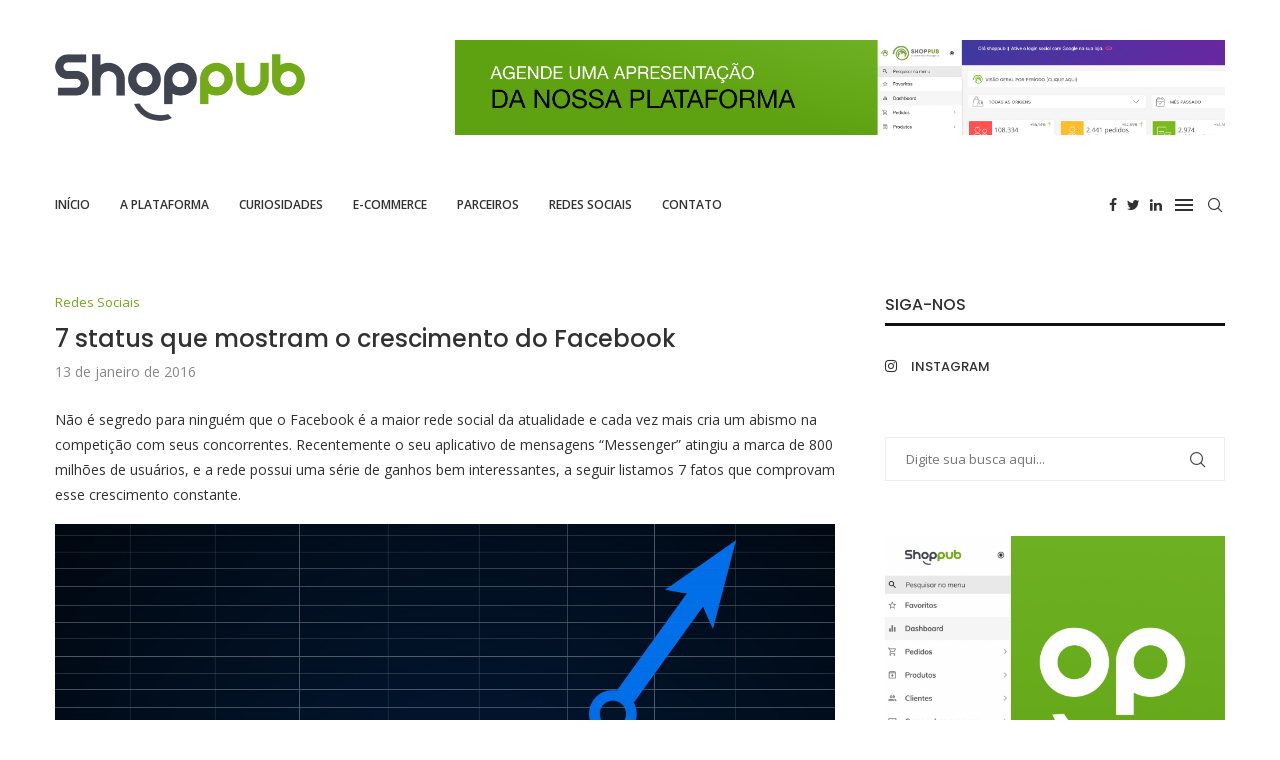

--- FILE ---
content_type: text/html; charset=UTF-8
request_url: https://blog.shoppub.com.br/7-status-que-mostram-o-crescimento-do-facebook/
body_size: 27280
content:
<!DOCTYPE html>
<html lang="pt-BR">
<head>
    <meta charset="UTF-8">
    <meta http-equiv="X-UA-Compatible" content="IE=edge">
    <meta name="viewport" content="width=device-width, initial-scale=1">
    <link rel="profile" href="https://gmpg.org/xfn/11" />
	        <link rel="shortcut icon" href="https://blog.shoppub.com.br/wp-content/uploads/2022/06/favicon.png" type="image/x-icon" />
        <link rel="apple-touch-icon" sizes="180x180" href="https://blog.shoppub.com.br/wp-content/uploads/2022/06/favicon.png">
	    <link rel="alternate" type="application/rss+xml" title="Blog Shoppub RSS Feed"
          href="https://blog.shoppub.com.br/feed/"/>
    <link rel="alternate" type="application/atom+xml" title="Blog Shoppub Atom Feed"
          href="https://blog.shoppub.com.br/feed/atom/"/>
    <link rel="pingback" href="https://blog.shoppub.com.br/xmlrpc.php"/>
    <!--[if lt IE 9]>
	<script src="https://blog.shoppub.com.br/wp-content/themes/soledad/js/html5.js"></script>
	<![endif]-->
	<link rel='preconnect' href='https://fonts.googleapis.com' />
<link rel='preconnect' href='https://fonts.gstatic.com' />
<meta http-equiv='x-dns-prefetch-control' content='on'>
<link rel='dns-prefetch' href='//fonts.googleapis.com' />
<link rel='dns-prefetch' href='//fonts.gstatic.com' />
<link rel='dns-prefetch' href='//s.gravatar.com' />
<link rel='dns-prefetch' href='//www.google-analytics.com' />
		<style>.penci-library-modal-btn {margin-left: 5px;background: #33ad67;vertical-align: top;font-size: 0 !important;}.penci-library-modal-btn:before {content: '';width: 16px;height: 16px;background-image: url('https://blog.shoppub.com.br/wp-content/themes/soledad/images/penci-icon.png');background-position: center;background-size: contain;background-repeat: no-repeat;}#penci-library-modal .penci-elementor-template-library-template-name {text-align: right;flex: 1 0 0%;}</style>
	<meta name='robots' content='index, follow, max-image-preview:large, max-snippet:-1, max-video-preview:-1' />

	<!-- This site is optimized with the Yoast SEO plugin v21.1 - https://yoast.com/wordpress/plugins/seo/ -->
	<title>7 status que mostram o crescimento do Facebook - Blog Shoppub</title>
	<meta name="description" content="Não é segredo para ninguém que o Facebook é a maior rede social da atualidade e cada vez mais cria um abismo na competição com seus concorrentes. " />
	<link rel="canonical" href="https://blog.shoppub.com.br/7-status-que-mostram-o-crescimento-do-facebook/" />
	<meta property="og:locale" content="pt_BR" />
	<meta property="og:type" content="article" />
	<meta property="og:title" content="7 status que mostram o crescimento do Facebook - Blog Shoppub" />
	<meta property="og:description" content="Não é segredo para ninguém que o Facebook é a maior rede social da atualidade e cada vez mais cria um abismo na competição com seus concorrentes. " />
	<meta property="og:url" content="https://blog.shoppub.com.br/7-status-que-mostram-o-crescimento-do-facebook/" />
	<meta property="og:site_name" content="Blog Shoppub" />
	<meta property="article:published_time" content="2016-01-13T18:08:23+00:00" />
	<meta property="article:modified_time" content="2022-07-15T15:53:37+00:00" />
	<meta property="og:image" content="https://blog.shoppub.com.br/wp-content/uploads/2016/01/Capa-7-status-que-mostram-o-crescimento-do-Facebook-1.jpg" />
	<meta property="og:image:width" content="696" />
	<meta property="og:image:height" content="327" />
	<meta property="og:image:type" content="image/jpeg" />
	<meta name="author" content="Shoppub" />
	<meta name="twitter:card" content="summary_large_image" />
	<meta name="twitter:label1" content="Escrito por" />
	<meta name="twitter:data1" content="Shoppub" />
	<meta name="twitter:label2" content="Est. tempo de leitura" />
	<meta name="twitter:data2" content="2 minutos" />
	<script type="application/ld+json" class="yoast-schema-graph">{"@context":"https://schema.org","@graph":[{"@type":"WebPage","@id":"https://blog.shoppub.com.br/7-status-que-mostram-o-crescimento-do-facebook/","url":"https://blog.shoppub.com.br/7-status-que-mostram-o-crescimento-do-facebook/","name":"7 status que mostram o crescimento do Facebook - Blog Shoppub","isPartOf":{"@id":"https://blog.shoppub.com.br/#website"},"primaryImageOfPage":{"@id":"https://blog.shoppub.com.br/7-status-que-mostram-o-crescimento-do-facebook/#primaryimage"},"image":{"@id":"https://blog.shoppub.com.br/7-status-que-mostram-o-crescimento-do-facebook/#primaryimage"},"thumbnailUrl":"https://blog.shoppub.com.br/wp-content/uploads/2016/01/Capa-7-status-que-mostram-o-crescimento-do-Facebook-1.jpg","datePublished":"2016-01-13T18:08:23+00:00","dateModified":"2022-07-15T15:53:37+00:00","author":{"@id":"https://blog.shoppub.com.br/#/schema/person/047f56b4b32354066af30992c583a340"},"description":"Não é segredo para ninguém que o Facebook é a maior rede social da atualidade e cada vez mais cria um abismo na competição com seus concorrentes. ","breadcrumb":{"@id":"https://blog.shoppub.com.br/7-status-que-mostram-o-crescimento-do-facebook/#breadcrumb"},"inLanguage":"pt-BR","potentialAction":[{"@type":"ReadAction","target":["https://blog.shoppub.com.br/7-status-que-mostram-o-crescimento-do-facebook/"]}]},{"@type":"ImageObject","inLanguage":"pt-BR","@id":"https://blog.shoppub.com.br/7-status-que-mostram-o-crescimento-do-facebook/#primaryimage","url":"https://blog.shoppub.com.br/wp-content/uploads/2016/01/Capa-7-status-que-mostram-o-crescimento-do-Facebook-1.jpg","contentUrl":"https://blog.shoppub.com.br/wp-content/uploads/2016/01/Capa-7-status-que-mostram-o-crescimento-do-Facebook-1.jpg","width":696,"height":327,"caption":"7 status que mostram o crescimento do Facebook"},{"@type":"BreadcrumbList","@id":"https://blog.shoppub.com.br/7-status-que-mostram-o-crescimento-do-facebook/#breadcrumb","itemListElement":[{"@type":"ListItem","position":1,"name":"Início","item":"https://blog.shoppub.com.br/"},{"@type":"ListItem","position":2,"name":"7 status que mostram o crescimento do Facebook"}]},{"@type":"WebSite","@id":"https://blog.shoppub.com.br/#website","url":"https://blog.shoppub.com.br/","name":"Blog Shoppub","description":"","potentialAction":[{"@type":"SearchAction","target":{"@type":"EntryPoint","urlTemplate":"https://blog.shoppub.com.br/?s={search_term_string}"},"query-input":"required name=search_term_string"}],"inLanguage":"pt-BR"},{"@type":"Person","@id":"https://blog.shoppub.com.br/#/schema/person/047f56b4b32354066af30992c583a340","name":"Shoppub","image":{"@type":"ImageObject","inLanguage":"pt-BR","@id":"https://blog.shoppub.com.br/#/schema/person/image/","url":"https://secure.gravatar.com/avatar/789042622b51f5c814f9d65c9b42ffae91f643ce781267ff8db100931dfe4409?s=96&d=mm&r=g","contentUrl":"https://secure.gravatar.com/avatar/789042622b51f5c814f9d65c9b42ffae91f643ce781267ff8db100931dfe4409?s=96&d=mm&r=g","caption":"Shoppub"},"url":"https://blog.shoppub.com.br/author/shoppub/"}]}</script>
	<!-- / Yoast SEO plugin. -->


<link rel='dns-prefetch' href='//www.youtube.com' />
<link rel='dns-prefetch' href='//fonts.googleapis.com' />
<link rel="alternate" type="application/rss+xml" title="Feed para Blog Shoppub &raquo;" href="https://blog.shoppub.com.br/feed/" />
<link rel="alternate" type="application/rss+xml" title="Feed de comentários para Blog Shoppub &raquo;" href="https://blog.shoppub.com.br/comments/feed/" />
<link rel="alternate" type="application/rss+xml" title="Feed de comentários para Blog Shoppub &raquo; 7 status que mostram o crescimento do Facebook" href="https://blog.shoppub.com.br/7-status-que-mostram-o-crescimento-do-facebook/feed/" />
<link rel="alternate" title="oEmbed (JSON)" type="application/json+oembed" href="https://blog.shoppub.com.br/wp-json/oembed/1.0/embed?url=https%3A%2F%2Fblog.shoppub.com.br%2F7-status-que-mostram-o-crescimento-do-facebook%2F" />
<link rel="alternate" title="oEmbed (XML)" type="text/xml+oembed" href="https://blog.shoppub.com.br/wp-json/oembed/1.0/embed?url=https%3A%2F%2Fblog.shoppub.com.br%2F7-status-que-mostram-o-crescimento-do-facebook%2F&#038;format=xml" />
<style id='wp-img-auto-sizes-contain-inline-css' type='text/css'>
img:is([sizes=auto i],[sizes^="auto," i]){contain-intrinsic-size:3000px 1500px}
/*# sourceURL=wp-img-auto-sizes-contain-inline-css */
</style>
<style id='wp-emoji-styles-inline-css' type='text/css'>

	img.wp-smiley, img.emoji {
		display: inline !important;
		border: none !important;
		box-shadow: none !important;
		height: 1em !important;
		width: 1em !important;
		margin: 0 0.07em !important;
		vertical-align: -0.1em !important;
		background: none !important;
		padding: 0 !important;
	}
/*# sourceURL=wp-emoji-styles-inline-css */
</style>
<link rel='stylesheet' id='wp-block-library-css' href='https://blog.shoppub.com.br/wp-includes/css/dist/block-library/style.min.css?ver=6.9' type='text/css' media='all' />
<style id='global-styles-inline-css' type='text/css'>
:root{--wp--preset--aspect-ratio--square: 1;--wp--preset--aspect-ratio--4-3: 4/3;--wp--preset--aspect-ratio--3-4: 3/4;--wp--preset--aspect-ratio--3-2: 3/2;--wp--preset--aspect-ratio--2-3: 2/3;--wp--preset--aspect-ratio--16-9: 16/9;--wp--preset--aspect-ratio--9-16: 9/16;--wp--preset--color--black: #000000;--wp--preset--color--cyan-bluish-gray: #abb8c3;--wp--preset--color--white: #ffffff;--wp--preset--color--pale-pink: #f78da7;--wp--preset--color--vivid-red: #cf2e2e;--wp--preset--color--luminous-vivid-orange: #ff6900;--wp--preset--color--luminous-vivid-amber: #fcb900;--wp--preset--color--light-green-cyan: #7bdcb5;--wp--preset--color--vivid-green-cyan: #00d084;--wp--preset--color--pale-cyan-blue: #8ed1fc;--wp--preset--color--vivid-cyan-blue: #0693e3;--wp--preset--color--vivid-purple: #9b51e0;--wp--preset--gradient--vivid-cyan-blue-to-vivid-purple: linear-gradient(135deg,rgb(6,147,227) 0%,rgb(155,81,224) 100%);--wp--preset--gradient--light-green-cyan-to-vivid-green-cyan: linear-gradient(135deg,rgb(122,220,180) 0%,rgb(0,208,130) 100%);--wp--preset--gradient--luminous-vivid-amber-to-luminous-vivid-orange: linear-gradient(135deg,rgb(252,185,0) 0%,rgb(255,105,0) 100%);--wp--preset--gradient--luminous-vivid-orange-to-vivid-red: linear-gradient(135deg,rgb(255,105,0) 0%,rgb(207,46,46) 100%);--wp--preset--gradient--very-light-gray-to-cyan-bluish-gray: linear-gradient(135deg,rgb(238,238,238) 0%,rgb(169,184,195) 100%);--wp--preset--gradient--cool-to-warm-spectrum: linear-gradient(135deg,rgb(74,234,220) 0%,rgb(151,120,209) 20%,rgb(207,42,186) 40%,rgb(238,44,130) 60%,rgb(251,105,98) 80%,rgb(254,248,76) 100%);--wp--preset--gradient--blush-light-purple: linear-gradient(135deg,rgb(255,206,236) 0%,rgb(152,150,240) 100%);--wp--preset--gradient--blush-bordeaux: linear-gradient(135deg,rgb(254,205,165) 0%,rgb(254,45,45) 50%,rgb(107,0,62) 100%);--wp--preset--gradient--luminous-dusk: linear-gradient(135deg,rgb(255,203,112) 0%,rgb(199,81,192) 50%,rgb(65,88,208) 100%);--wp--preset--gradient--pale-ocean: linear-gradient(135deg,rgb(255,245,203) 0%,rgb(182,227,212) 50%,rgb(51,167,181) 100%);--wp--preset--gradient--electric-grass: linear-gradient(135deg,rgb(202,248,128) 0%,rgb(113,206,126) 100%);--wp--preset--gradient--midnight: linear-gradient(135deg,rgb(2,3,129) 0%,rgb(40,116,252) 100%);--wp--preset--font-size--small: 12px;--wp--preset--font-size--medium: 20px;--wp--preset--font-size--large: 32px;--wp--preset--font-size--x-large: 42px;--wp--preset--font-size--normal: 14px;--wp--preset--font-size--huge: 42px;--wp--preset--spacing--20: 0.44rem;--wp--preset--spacing--30: 0.67rem;--wp--preset--spacing--40: 1rem;--wp--preset--spacing--50: 1.5rem;--wp--preset--spacing--60: 2.25rem;--wp--preset--spacing--70: 3.38rem;--wp--preset--spacing--80: 5.06rem;--wp--preset--shadow--natural: 6px 6px 9px rgba(0, 0, 0, 0.2);--wp--preset--shadow--deep: 12px 12px 50px rgba(0, 0, 0, 0.4);--wp--preset--shadow--sharp: 6px 6px 0px rgba(0, 0, 0, 0.2);--wp--preset--shadow--outlined: 6px 6px 0px -3px rgb(255, 255, 255), 6px 6px rgb(0, 0, 0);--wp--preset--shadow--crisp: 6px 6px 0px rgb(0, 0, 0);}:where(.is-layout-flex){gap: 0.5em;}:where(.is-layout-grid){gap: 0.5em;}body .is-layout-flex{display: flex;}.is-layout-flex{flex-wrap: wrap;align-items: center;}.is-layout-flex > :is(*, div){margin: 0;}body .is-layout-grid{display: grid;}.is-layout-grid > :is(*, div){margin: 0;}:where(.wp-block-columns.is-layout-flex){gap: 2em;}:where(.wp-block-columns.is-layout-grid){gap: 2em;}:where(.wp-block-post-template.is-layout-flex){gap: 1.25em;}:where(.wp-block-post-template.is-layout-grid){gap: 1.25em;}.has-black-color{color: var(--wp--preset--color--black) !important;}.has-cyan-bluish-gray-color{color: var(--wp--preset--color--cyan-bluish-gray) !important;}.has-white-color{color: var(--wp--preset--color--white) !important;}.has-pale-pink-color{color: var(--wp--preset--color--pale-pink) !important;}.has-vivid-red-color{color: var(--wp--preset--color--vivid-red) !important;}.has-luminous-vivid-orange-color{color: var(--wp--preset--color--luminous-vivid-orange) !important;}.has-luminous-vivid-amber-color{color: var(--wp--preset--color--luminous-vivid-amber) !important;}.has-light-green-cyan-color{color: var(--wp--preset--color--light-green-cyan) !important;}.has-vivid-green-cyan-color{color: var(--wp--preset--color--vivid-green-cyan) !important;}.has-pale-cyan-blue-color{color: var(--wp--preset--color--pale-cyan-blue) !important;}.has-vivid-cyan-blue-color{color: var(--wp--preset--color--vivid-cyan-blue) !important;}.has-vivid-purple-color{color: var(--wp--preset--color--vivid-purple) !important;}.has-black-background-color{background-color: var(--wp--preset--color--black) !important;}.has-cyan-bluish-gray-background-color{background-color: var(--wp--preset--color--cyan-bluish-gray) !important;}.has-white-background-color{background-color: var(--wp--preset--color--white) !important;}.has-pale-pink-background-color{background-color: var(--wp--preset--color--pale-pink) !important;}.has-vivid-red-background-color{background-color: var(--wp--preset--color--vivid-red) !important;}.has-luminous-vivid-orange-background-color{background-color: var(--wp--preset--color--luminous-vivid-orange) !important;}.has-luminous-vivid-amber-background-color{background-color: var(--wp--preset--color--luminous-vivid-amber) !important;}.has-light-green-cyan-background-color{background-color: var(--wp--preset--color--light-green-cyan) !important;}.has-vivid-green-cyan-background-color{background-color: var(--wp--preset--color--vivid-green-cyan) !important;}.has-pale-cyan-blue-background-color{background-color: var(--wp--preset--color--pale-cyan-blue) !important;}.has-vivid-cyan-blue-background-color{background-color: var(--wp--preset--color--vivid-cyan-blue) !important;}.has-vivid-purple-background-color{background-color: var(--wp--preset--color--vivid-purple) !important;}.has-black-border-color{border-color: var(--wp--preset--color--black) !important;}.has-cyan-bluish-gray-border-color{border-color: var(--wp--preset--color--cyan-bluish-gray) !important;}.has-white-border-color{border-color: var(--wp--preset--color--white) !important;}.has-pale-pink-border-color{border-color: var(--wp--preset--color--pale-pink) !important;}.has-vivid-red-border-color{border-color: var(--wp--preset--color--vivid-red) !important;}.has-luminous-vivid-orange-border-color{border-color: var(--wp--preset--color--luminous-vivid-orange) !important;}.has-luminous-vivid-amber-border-color{border-color: var(--wp--preset--color--luminous-vivid-amber) !important;}.has-light-green-cyan-border-color{border-color: var(--wp--preset--color--light-green-cyan) !important;}.has-vivid-green-cyan-border-color{border-color: var(--wp--preset--color--vivid-green-cyan) !important;}.has-pale-cyan-blue-border-color{border-color: var(--wp--preset--color--pale-cyan-blue) !important;}.has-vivid-cyan-blue-border-color{border-color: var(--wp--preset--color--vivid-cyan-blue) !important;}.has-vivid-purple-border-color{border-color: var(--wp--preset--color--vivid-purple) !important;}.has-vivid-cyan-blue-to-vivid-purple-gradient-background{background: var(--wp--preset--gradient--vivid-cyan-blue-to-vivid-purple) !important;}.has-light-green-cyan-to-vivid-green-cyan-gradient-background{background: var(--wp--preset--gradient--light-green-cyan-to-vivid-green-cyan) !important;}.has-luminous-vivid-amber-to-luminous-vivid-orange-gradient-background{background: var(--wp--preset--gradient--luminous-vivid-amber-to-luminous-vivid-orange) !important;}.has-luminous-vivid-orange-to-vivid-red-gradient-background{background: var(--wp--preset--gradient--luminous-vivid-orange-to-vivid-red) !important;}.has-very-light-gray-to-cyan-bluish-gray-gradient-background{background: var(--wp--preset--gradient--very-light-gray-to-cyan-bluish-gray) !important;}.has-cool-to-warm-spectrum-gradient-background{background: var(--wp--preset--gradient--cool-to-warm-spectrum) !important;}.has-blush-light-purple-gradient-background{background: var(--wp--preset--gradient--blush-light-purple) !important;}.has-blush-bordeaux-gradient-background{background: var(--wp--preset--gradient--blush-bordeaux) !important;}.has-luminous-dusk-gradient-background{background: var(--wp--preset--gradient--luminous-dusk) !important;}.has-pale-ocean-gradient-background{background: var(--wp--preset--gradient--pale-ocean) !important;}.has-electric-grass-gradient-background{background: var(--wp--preset--gradient--electric-grass) !important;}.has-midnight-gradient-background{background: var(--wp--preset--gradient--midnight) !important;}.has-small-font-size{font-size: var(--wp--preset--font-size--small) !important;}.has-medium-font-size{font-size: var(--wp--preset--font-size--medium) !important;}.has-large-font-size{font-size: var(--wp--preset--font-size--large) !important;}.has-x-large-font-size{font-size: var(--wp--preset--font-size--x-large) !important;}
/*# sourceURL=global-styles-inline-css */
</style>

<style id='classic-theme-styles-inline-css' type='text/css'>
/*! This file is auto-generated */
.wp-block-button__link{color:#fff;background-color:#32373c;border-radius:9999px;box-shadow:none;text-decoration:none;padding:calc(.667em + 2px) calc(1.333em + 2px);font-size:1.125em}.wp-block-file__button{background:#32373c;color:#fff;text-decoration:none}
/*# sourceURL=/wp-includes/css/classic-themes.min.css */
</style>
<link rel='stylesheet' id='contact-form-7-css' href='https://blog.shoppub.com.br/wp-content/plugins/contact-form-7/includes/css/styles.css?ver=5.6' type='text/css' media='all' />
<link rel='stylesheet' id='penci-oswald-css' href='//fonts.googleapis.com/css?family=Oswald%3A400&#038;display=swap&#038;ver=6.9' type='text/css' media='all' />
<link rel='stylesheet' id='penci-fonts-css' href='https://fonts.googleapis.com/css?family=Poppins%3A300%2C300italic%2C400%2C400italic%2C500%2C500italic%2C700%2C700italic%2C800%2C800italic%7COpen+Sans%3A300%2C300italic%2C400%2C400italic%2C500%2C500italic%2C600%2C600italic%2C700%2C700italic%2C800%2C800italic%26subset%3Dlatin%2Ccyrillic%2Ccyrillic-ext%2Cgreek%2Cgreek-ext%2Clatin-ext&#038;display=swap&#038;ver=8.2.1' type='text/css' media='all' />
<link rel='stylesheet' id='penci-main-style-css' href='https://blog.shoppub.com.br/wp-content/themes/soledad/main.css?ver=8.2.1' type='text/css' media='all' />
<link rel='stylesheet' id='penci-font-awesomeold-css' href='https://blog.shoppub.com.br/wp-content/themes/soledad/css/font-awesome.4.7.0.swap.min.css?ver=4.7.0' type='text/css' media='all' />
<link rel='stylesheet' id='penci_icon-css' href='https://blog.shoppub.com.br/wp-content/themes/soledad/css/penci-icon.css?ver=8.2.1' type='text/css' media='all' />
<link rel='stylesheet' id='penci_style-css' href='https://blog.shoppub.com.br/wp-content/themes/soledad-child/style.css?ver=8.2.1' type='text/css' media='all' />
<link rel='stylesheet' id='penci_social_counter-css' href='https://blog.shoppub.com.br/wp-content/themes/soledad/css/social-counter.css?ver=8.2.1' type='text/css' media='all' />
<link rel='stylesheet' id='elementor-icons-css' href='https://blog.shoppub.com.br/wp-content/plugins/elementor/assets/lib/eicons/css/elementor-icons.min.css?ver=5.15.0' type='text/css' media='all' />
<link rel='stylesheet' id='elementor-frontend-css' href='https://blog.shoppub.com.br/wp-content/plugins/elementor/assets/css/frontend-lite.min.css?ver=3.6.7' type='text/css' media='all' />
<link rel='stylesheet' id='elementor-post-7136-css' href='https://blog.shoppub.com.br/wp-content/uploads/elementor/css/post-7136.css?ver=1658166944' type='text/css' media='all' />
<link rel='stylesheet' id='elementor-global-css' href='https://blog.shoppub.com.br/wp-content/uploads/elementor/css/global.css?ver=1658166945' type='text/css' media='all' />
<link rel='stylesheet' id='penci-recipe-css-css' href='https://blog.shoppub.com.br/wp-content/plugins/penci-recipe/css/recipe.css?ver=3.3' type='text/css' media='all' />
<link rel='stylesheet' id='penci-soledad-parent-style-css' href='https://blog.shoppub.com.br/wp-content/themes/soledad/style.css?ver=6.9' type='text/css' media='all' />
<link rel='stylesheet' id='google-fonts-1-css' href='https://fonts.googleapis.com/css?family=Roboto%3A100%2C100italic%2C200%2C200italic%2C300%2C300italic%2C400%2C400italic%2C500%2C500italic%2C600%2C600italic%2C700%2C700italic%2C800%2C800italic%2C900%2C900italic%7CRoboto+Slab%3A100%2C100italic%2C200%2C200italic%2C300%2C300italic%2C400%2C400italic%2C500%2C500italic%2C600%2C600italic%2C700%2C700italic%2C800%2C800italic%2C900%2C900italic&#038;display=auto&#038;ver=6.9' type='text/css' media='all' />
<script type="78d290b016b63b472b864a4f-text/javascript" src="https://blog.shoppub.com.br/wp-includes/js/jquery/jquery.min.js?ver=3.7.1" id="jquery-core-js"></script>
<script type="78d290b016b63b472b864a4f-text/javascript" src="https://blog.shoppub.com.br/wp-includes/js/jquery/jquery-migrate.min.js?ver=3.4.1" id="jquery-migrate-js"></script>
<link rel="https://api.w.org/" href="https://blog.shoppub.com.br/wp-json/" /><link rel="alternate" title="JSON" type="application/json" href="https://blog.shoppub.com.br/wp-json/wp/v2/posts/1238" /><link rel="EditURI" type="application/rsd+xml" title="RSD" href="https://blog.shoppub.com.br/xmlrpc.php?rsd" />
<meta name="generator" content="WordPress 6.9" />
<link rel='shortlink' href='https://blog.shoppub.com.br/?p=1238' />
<!-- HubSpot WordPress Plugin v8.13.58: embed JS disabled as a portalId has not yet been configured -->	<style type="text/css">
																											</style>
	<script type="78d290b016b63b472b864a4f-text/javascript">var portfolioDataJs = portfolioDataJs || [];</script><style id="penci-custom-style" type="text/css">body{ --pcbg-cl: #fff; --pctext-cl: #313131; --pcborder-cl: #dedede; --pcheading-cl: #313131; --pcmeta-cl: #888888; --pcaccent-cl: #6eb48c; --pcbody-font: 'PT Serif', serif; --pchead-font: 'Raleway', sans-serif; --pchead-wei: bold; } .single.penci-body-single-style-5 #header, .single.penci-body-single-style-6 #header, .single.penci-body-single-style-10 #header, .single.penci-body-single-style-5 .pc-wrapbuilder-header, .single.penci-body-single-style-6 .pc-wrapbuilder-header, .single.penci-body-single-style-10 .pc-wrapbuilder-header { --pchd-mg: 40px; } .fluid-width-video-wrapper > div { position: absolute; left: 0; right: 0; top: 0; width: 100%; height: 100%; } .yt-video-place { position: relative; text-align: center; } .yt-video-place.embed-responsive .start-video { display: block; top: 0; left: 0; bottom: 0; right: 0; position: absolute; transform: none; } .yt-video-place.embed-responsive .start-video img { margin: 0; padding: 0; top: 50%; display: inline-block; position: absolute; left: 50%; transform: translate(-50%, -50%); width: 68px; height: auto; } body { --pchead-font: 'Poppins', sans-serif; } body { --pcbody-font: 'Open Sans', sans-serif; } p{ line-height: 1.8; } #navigation .menu > li > a, #navigation ul.menu ul.sub-menu li > a, .navigation ul.menu ul.sub-menu li > a, .penci-menu-hbg .menu li a, #sidebar-nav .menu li a { font-family: 'Open Sans', sans-serif; font-weight: normal; } .penci-hide-tagupdated{ display: none !important; } body { --pchead-wei: 500; } .featured-area .penci-image-holder, .featured-area .penci-slider4-overlay, .featured-area .penci-slide-overlay .overlay-link, .featured-style-29 .featured-slider-overlay, .penci-slider38-overlay{ border-radius: ; -webkit-border-radius: ; } .penci-featured-content-right:before{ border-top-right-radius: ; border-bottom-right-radius: ; } .penci-flat-overlay .penci-slide-overlay .penci-mag-featured-content:before{ border-bottom-left-radius: ; border-bottom-right-radius: ; } .container-single .post-image{ border-radius: ; -webkit-border-radius: ; } .penci-mega-thumbnail .penci-image-holder{ border-radius: ; -webkit-border-radius: ; } #navigation .menu > li > a, #navigation ul.menu ul.sub-menu li > a, .navigation ul.menu ul.sub-menu li > a, .penci-menu-hbg .menu li a, #sidebar-nav .menu li a, #navigation .penci-megamenu .penci-mega-child-categories a, .navigation .penci-megamenu .penci-mega-child-categories a{ font-weight: 600; } #logo a { max-width:250px; width: 100%; } @media only screen and (max-width: 960px) and (min-width: 768px){ #logo img{ max-width: 100%; } } body{ --pcborder-cl: #eeeeee; } #main #bbpress-forums .bbp-login-form fieldset.bbp-form select, #main #bbpress-forums .bbp-login-form .bbp-form input[type="password"], #main #bbpress-forums .bbp-login-form .bbp-form input[type="text"], .widget ul li, .grid-mixed, .penci-post-box-meta, .penci-pagination.penci-ajax-more a.penci-ajax-more-button, .widget-social a i, .penci-home-popular-posts, .header-header-1.has-bottom-line, .header-header-4.has-bottom-line, .header-header-7.has-bottom-line, .container-single .post-entry .post-tags a,.tags-share-box.tags-share-box-2_3,.tags-share-box.tags-share-box-top, .tags-share-box, .post-author, .post-pagination, .post-related, .post-comments .post-title-box, .comments .comment, #respond textarea, .wpcf7 textarea, #respond input, div.wpforms-container .wpforms-form.wpforms-form input[type=date], div.wpforms-container .wpforms-form.wpforms-form input[type=datetime], div.wpforms-container .wpforms-form.wpforms-form input[type=datetime-local], div.wpforms-container .wpforms-form.wpforms-form input[type=email], div.wpforms-container .wpforms-form.wpforms-form input[type=month], div.wpforms-container .wpforms-form.wpforms-form input[type=number], div.wpforms-container .wpforms-form.wpforms-form input[type=password], div.wpforms-container .wpforms-form.wpforms-form input[type=range], div.wpforms-container .wpforms-form.wpforms-form input[type=search], div.wpforms-container .wpforms-form.wpforms-form input[type=tel], div.wpforms-container .wpforms-form.wpforms-form input[type=text], div.wpforms-container .wpforms-form.wpforms-form input[type=time], div.wpforms-container .wpforms-form.wpforms-form input[type=url], div.wpforms-container .wpforms-form.wpforms-form input[type=week], div.wpforms-container .wpforms-form.wpforms-form select, div.wpforms-container .wpforms-form.wpforms-form textarea, .wpcf7 input, .widget_wysija input, #respond h3, form.pc-searchform input.search-input, .post-password-form input[type="text"], .post-password-form input[type="email"], .post-password-form input[type="password"], .post-password-form input[type="number"], .penci-recipe, .penci-recipe-heading, .penci-recipe-ingredients, .penci-recipe-notes, .penci-pagination ul.page-numbers li span, .penci-pagination ul.page-numbers li a, #comments_pagination span, #comments_pagination a, body.author .post-author, .tags-share-box.hide-tags.page-share, .penci-grid li.list-post, .penci-grid li.list-boxed-post-2 .content-boxed-2, .home-featured-cat-content .mag-post-box, .home-featured-cat-content.style-2 .mag-post-box.first-post, .home-featured-cat-content.style-10 .mag-post-box.first-post, .widget select, .widget ul ul, .widget input[type="text"], .widget input[type="email"], .widget input[type="date"], .widget input[type="number"], .widget input[type="search"], .widget .tagcloud a, #wp-calendar tbody td, .woocommerce div.product .entry-summary div[itemprop="description"] td, .woocommerce div.product .entry-summary div[itemprop="description"] th, .woocommerce div.product .woocommerce-tabs #tab-description td, .woocommerce div.product .woocommerce-tabs #tab-description th, .woocommerce-product-details__short-description td, th, .woocommerce ul.cart_list li, .woocommerce ul.product_list_widget li, .woocommerce .widget_shopping_cart .total, .woocommerce.widget_shopping_cart .total, .woocommerce .woocommerce-product-search input[type="search"], .woocommerce nav.woocommerce-pagination ul li a, .woocommerce nav.woocommerce-pagination ul li span, .woocommerce div.product .product_meta, .woocommerce div.product .woocommerce-tabs ul.tabs, .woocommerce div.product .related > h2, .woocommerce div.product .upsells > h2, .woocommerce #reviews #comments ol.commentlist li .comment-text, .woocommerce table.shop_table td, .post-entry td, .post-entry th, #add_payment_method .cart-collaterals .cart_totals tr td, #add_payment_method .cart-collaterals .cart_totals tr th, .woocommerce-cart .cart-collaterals .cart_totals tr td, .woocommerce-cart .cart-collaterals .cart_totals tr th, .woocommerce-checkout .cart-collaterals .cart_totals tr td, .woocommerce-checkout .cart-collaterals .cart_totals tr th, .woocommerce-cart .cart-collaterals .cart_totals table, .woocommerce-cart table.cart td.actions .coupon .input-text, .woocommerce table.shop_table a.remove, .woocommerce form .form-row .input-text, .woocommerce-page form .form-row .input-text, .woocommerce .woocommerce-error, .woocommerce .woocommerce-info, .woocommerce .woocommerce-message, .woocommerce form.checkout_coupon, .woocommerce form.login, .woocommerce form.register, .woocommerce form.checkout table.shop_table, .woocommerce-checkout #payment ul.payment_methods, .post-entry table, .wrapper-penci-review, .penci-review-container.penci-review-count, #penci-demobar .style-toggle, #widget-area, .post-entry hr, .wpb_text_column hr, #buddypress .dir-search input[type=search], #buddypress .dir-search input[type=text], #buddypress .groups-members-search input[type=search], #buddypress .groups-members-search input[type=text], #buddypress ul.item-list, #buddypress .profile[role=main], #buddypress select, #buddypress div.pagination .pagination-links span, #buddypress div.pagination .pagination-links a, #buddypress div.pagination .pag-count, #buddypress div.pagination .pagination-links a:hover, #buddypress ul.item-list li, #buddypress table.forum tr td.label, #buddypress table.messages-notices tr td.label, #buddypress table.notifications tr td.label, #buddypress table.notifications-settings tr td.label, #buddypress table.profile-fields tr td.label, #buddypress table.wp-profile-fields tr td.label, #buddypress table.profile-fields:last-child, #buddypress form#whats-new-form textarea, #buddypress .standard-form input[type=text], #buddypress .standard-form input[type=color], #buddypress .standard-form input[type=date], #buddypress .standard-form input[type=datetime], #buddypress .standard-form input[type=datetime-local], #buddypress .standard-form input[type=email], #buddypress .standard-form input[type=month], #buddypress .standard-form input[type=number], #buddypress .standard-form input[type=range], #buddypress .standard-form input[type=search], #buddypress .standard-form input[type=password], #buddypress .standard-form input[type=tel], #buddypress .standard-form input[type=time], #buddypress .standard-form input[type=url], #buddypress .standard-form input[type=week], .bp-avatar-nav ul, .bp-avatar-nav ul.avatar-nav-items li.current, #bbpress-forums li.bbp-body ul.forum, #bbpress-forums li.bbp-body ul.topic, #bbpress-forums li.bbp-footer, .bbp-pagination-links a, .bbp-pagination-links span.current, .wrapper-boxed .bbp-pagination-links a:hover, .wrapper-boxed .bbp-pagination-links span.current, #buddypress .standard-form select, #buddypress .standard-form input[type=password], #buddypress .activity-list li.load-more a, #buddypress .activity-list li.load-newest a, #buddypress ul.button-nav li a, #buddypress div.generic-button a, #buddypress .comment-reply-link, #bbpress-forums div.bbp-template-notice.info, #bbpress-forums #bbp-search-form #bbp_search, #bbpress-forums .bbp-forums-list, #bbpress-forums #bbp_topic_title, #bbpress-forums #bbp_topic_tags, #bbpress-forums .wp-editor-container, .widget_display_stats dd, .widget_display_stats dt, div.bbp-forum-header, div.bbp-topic-header, div.bbp-reply-header, .widget input[type="text"], .widget input[type="email"], .widget input[type="date"], .widget input[type="number"], .widget input[type="search"], .widget input[type="password"], blockquote.wp-block-quote, .post-entry blockquote.wp-block-quote, .wp-block-quote:not(.is-large):not(.is-style-large), .post-entry pre, .wp-block-pullquote:not(.is-style-solid-color), .post-entry hr.wp-block-separator, .wp-block-separator, .wp-block-latest-posts, .wp-block-yoast-how-to-block ol.schema-how-to-steps, .wp-block-yoast-how-to-block ol.schema-how-to-steps li, .wp-block-yoast-faq-block .schema-faq-section, .post-entry .wp-block-quote, .wpb_text_column .wp-block-quote, .woocommerce .page-description .wp-block-quote, .wp-block-search .wp-block-search__input{ border-color: var(--pcborder-cl); } .penci-recipe-index-wrap h4.recipe-index-heading > span:before, .penci-recipe-index-wrap h4.recipe-index-heading > span:after{ border-color: var(--pcborder-cl); opacity: 1; } .tags-share-box .single-comment-o:after, .post-share a.penci-post-like:after{ background-color: var(--pcborder-cl); } .penci-grid .list-post.list-boxed-post{ border-color: var(--pcborder-cl) !important; } .penci-post-box-meta.penci-post-box-grid:before, .woocommerce .widget_price_filter .ui-slider .ui-slider-range{ background-color: var(--pcborder-cl); } .penci-pagination.penci-ajax-more a.penci-ajax-more-button.loading-posts{ border-color: var(--pcborder-cl) !important; } .penci-vernav-enable .penci-menu-hbg{ box-shadow: none; -webkit-box-shadow: none; -moz-box-shadow: none; } .penci-vernav-enable.penci-vernav-poleft .penci-menu-hbg{ border-right: 1px solid var(--pcborder-cl); } .penci-vernav-enable.penci-vernav-poright .penci-menu-hbg{ border-left: 1px solid var(--pcborder-cl); } body{ --pcaccent-cl: #72aa18; } .penci-menuhbg-toggle:hover .lines-button:after, .penci-menuhbg-toggle:hover .penci-lines:before, .penci-menuhbg-toggle:hover .penci-lines:after,.tags-share-box.tags-share-box-s2 .post-share-plike,.penci-video_playlist .penci-playlist-title,.pencisc-column-2.penci-video_playlist .penci-video-nav .playlist-panel-item, .pencisc-column-1.penci-video_playlist .penci-video-nav .playlist-panel-item,.penci-video_playlist .penci-custom-scroll::-webkit-scrollbar-thumb, .pencisc-button, .post-entry .pencisc-button, .penci-dropcap-box, .penci-dropcap-circle, .penci-login-register input[type="submit"]:hover, .penci-ld .penci-ldin:before, .penci-ldspinner > div{ background: #72aa18; } a, .post-entry .penci-portfolio-filter ul li a:hover, .penci-portfolio-filter ul li a:hover, .penci-portfolio-filter ul li.active a, .post-entry .penci-portfolio-filter ul li.active a, .penci-countdown .countdown-amount, .archive-box h1, .post-entry a, .container.penci-breadcrumb span a:hover, .post-entry blockquote:before, .post-entry blockquote cite, .post-entry blockquote .author, .wpb_text_column blockquote:before, .wpb_text_column blockquote cite, .wpb_text_column blockquote .author, .penci-pagination a:hover, ul.penci-topbar-menu > li a:hover, div.penci-topbar-menu > ul > li a:hover, .penci-recipe-heading a.penci-recipe-print,.penci-review-metas .penci-review-btnbuy, .main-nav-social a:hover, .widget-social .remove-circle a:hover i, .penci-recipe-index .cat > a.penci-cat-name, #bbpress-forums li.bbp-body ul.forum li.bbp-forum-info a:hover, #bbpress-forums li.bbp-body ul.topic li.bbp-topic-title a:hover, #bbpress-forums li.bbp-body ul.forum li.bbp-forum-info .bbp-forum-content a, #bbpress-forums li.bbp-body ul.topic p.bbp-topic-meta a, #bbpress-forums .bbp-breadcrumb a:hover, #bbpress-forums .bbp-forum-freshness a:hover, #bbpress-forums .bbp-topic-freshness a:hover, #buddypress ul.item-list li div.item-title a, #buddypress ul.item-list li h4 a, #buddypress .activity-header a:first-child, #buddypress .comment-meta a:first-child, #buddypress .acomment-meta a:first-child, div.bbp-template-notice a:hover, .penci-menu-hbg .menu li a .indicator:hover, .penci-menu-hbg .menu li a:hover, #sidebar-nav .menu li a:hover, .penci-rlt-popup .rltpopup-meta .rltpopup-title:hover, .penci-video_playlist .penci-video-playlist-item .penci-video-title:hover, .penci_list_shortcode li:before, .penci-dropcap-box-outline, .penci-dropcap-circle-outline, .penci-dropcap-regular, .penci-dropcap-bold{ color: #72aa18; } .penci-home-popular-post ul.slick-dots li button:hover, .penci-home-popular-post ul.slick-dots li.slick-active button, .post-entry blockquote .author span:after, .error-image:after, .error-404 .go-back-home a:after, .penci-header-signup-form, .woocommerce span.onsale, .woocommerce #respond input#submit:hover, .woocommerce a.button:hover, .woocommerce button.button:hover, .woocommerce input.button:hover, .woocommerce nav.woocommerce-pagination ul li span.current, .woocommerce div.product .entry-summary div[itemprop="description"]:before, .woocommerce div.product .entry-summary div[itemprop="description"] blockquote .author span:after, .woocommerce div.product .woocommerce-tabs #tab-description blockquote .author span:after, .woocommerce #respond input#submit.alt:hover, .woocommerce a.button.alt:hover, .woocommerce button.button.alt:hover, .woocommerce input.button.alt:hover, .pcheader-icon.shoping-cart-icon > a > span, #penci-demobar .buy-button, #penci-demobar .buy-button:hover, .penci-recipe-heading a.penci-recipe-print:hover,.penci-review-metas .penci-review-btnbuy:hover, .penci-review-process span, .penci-review-score-total, #navigation.menu-style-2 ul.menu ul.sub-menu:before, #navigation.menu-style-2 .menu ul ul.sub-menu:before, .penci-go-to-top-floating, .post-entry.blockquote-style-2 blockquote:before, #bbpress-forums #bbp-search-form .button, #bbpress-forums #bbp-search-form .button:hover, .wrapper-boxed .bbp-pagination-links span.current, #bbpress-forums #bbp_reply_submit:hover, #bbpress-forums #bbp_topic_submit:hover,#main .bbp-login-form .bbp-submit-wrapper button[type="submit"]:hover, #buddypress .dir-search input[type=submit], #buddypress .groups-members-search input[type=submit], #buddypress button:hover, #buddypress a.button:hover, #buddypress a.button:focus, #buddypress input[type=button]:hover, #buddypress input[type=reset]:hover, #buddypress ul.button-nav li a:hover, #buddypress ul.button-nav li.current a, #buddypress div.generic-button a:hover, #buddypress .comment-reply-link:hover, #buddypress input[type=submit]:hover, #buddypress div.pagination .pagination-links .current, #buddypress div.item-list-tabs ul li.selected a, #buddypress div.item-list-tabs ul li.current a, #buddypress div.item-list-tabs ul li a:hover, #buddypress table.notifications thead tr, #buddypress table.notifications-settings thead tr, #buddypress table.profile-settings thead tr, #buddypress table.profile-fields thead tr, #buddypress table.wp-profile-fields thead tr, #buddypress table.messages-notices thead tr, #buddypress table.forum thead tr, #buddypress input[type=submit] { background-color: #72aa18; } .penci-pagination ul.page-numbers li span.current, #comments_pagination span { color: #fff; background: #72aa18; border-color: #72aa18; } .footer-instagram h4.footer-instagram-title > span:before, .woocommerce nav.woocommerce-pagination ul li span.current, .penci-pagination.penci-ajax-more a.penci-ajax-more-button:hover, .penci-recipe-heading a.penci-recipe-print:hover,.penci-review-metas .penci-review-btnbuy:hover, .home-featured-cat-content.style-14 .magcat-padding:before, .wrapper-boxed .bbp-pagination-links span.current, #buddypress .dir-search input[type=submit], #buddypress .groups-members-search input[type=submit], #buddypress button:hover, #buddypress a.button:hover, #buddypress a.button:focus, #buddypress input[type=button]:hover, #buddypress input[type=reset]:hover, #buddypress ul.button-nav li a:hover, #buddypress ul.button-nav li.current a, #buddypress div.generic-button a:hover, #buddypress .comment-reply-link:hover, #buddypress input[type=submit]:hover, #buddypress div.pagination .pagination-links .current, #buddypress input[type=submit], form.pc-searchform.penci-hbg-search-form input.search-input:hover, form.pc-searchform.penci-hbg-search-form input.search-input:focus, .penci-dropcap-box-outline, .penci-dropcap-circle-outline { border-color: #72aa18; } .woocommerce .woocommerce-error, .woocommerce .woocommerce-info, .woocommerce .woocommerce-message { border-top-color: #72aa18; } .penci-slider ol.penci-control-nav li a.penci-active, .penci-slider ol.penci-control-nav li a:hover, .penci-related-carousel .owl-dot.active span, .penci-owl-carousel-slider .owl-dot.active span{ border-color: #72aa18; background-color: #72aa18; } .woocommerce .woocommerce-message:before, .woocommerce form.checkout table.shop_table .order-total .amount, .woocommerce ul.products li.product .price ins, .woocommerce ul.products li.product .price, .woocommerce div.product p.price ins, .woocommerce div.product span.price ins, .woocommerce div.product p.price, .woocommerce div.product .entry-summary div[itemprop="description"] blockquote:before, .woocommerce div.product .woocommerce-tabs #tab-description blockquote:before, .woocommerce div.product .entry-summary div[itemprop="description"] blockquote cite, .woocommerce div.product .entry-summary div[itemprop="description"] blockquote .author, .woocommerce div.product .woocommerce-tabs #tab-description blockquote cite, .woocommerce div.product .woocommerce-tabs #tab-description blockquote .author, .woocommerce div.product .product_meta > span a:hover, .woocommerce div.product .woocommerce-tabs ul.tabs li.active, .woocommerce ul.cart_list li .amount, .woocommerce ul.product_list_widget li .amount, .woocommerce table.shop_table td.product-name a:hover, .woocommerce table.shop_table td.product-price span, .woocommerce table.shop_table td.product-subtotal span, .woocommerce-cart .cart-collaterals .cart_totals table td .amount, .woocommerce .woocommerce-info:before, .woocommerce div.product span.price, .penci-container-inside.penci-breadcrumb span a:hover { color: #72aa18; } .standard-content .penci-more-link.penci-more-link-button a.more-link, .penci-readmore-btn.penci-btn-make-button a, .penci-featured-cat-seemore.penci-btn-make-button a{ background-color: #72aa18; color: #fff; } .penci-vernav-toggle:before{ border-top-color: #72aa18; color: #fff; } .headline-title { background-color: #b79567; } .headline-title.nticker-style-2:after, .headline-title.nticker-style-4:after{ border-color: #b79567; } a.penci-topbar-post-title:hover { color: #b79567; } ul.penci-topbar-menu > li a:hover, div.penci-topbar-menu > ul > li a:hover { color: #b79567; } .penci-topbar-social a:hover { color: #b79567; } #penci-login-popup:before{ opacity: ; } .header-slogan .header-slogan-text:before, .header-slogan .header-slogan-text:after{ content: none; } #navigation, #navigation.header-layout-bottom { border-color: #ffffff; } #navigation .menu > li > a:hover, #navigation .menu li.current-menu-item > a, #navigation .menu > li.current_page_item > a, #navigation .menu > li:hover > a, #navigation .menu > li.current-menu-ancestor > a, #navigation .menu > li.current-menu-item > a, #navigation .menu .sub-menu li a:hover, #navigation .menu .sub-menu li.current-menu-item > a, #navigation .sub-menu li:hover > a { color: #72aa18; } #navigation ul.menu > li > a:before, #navigation .menu > ul > li > a:before { background: #72aa18; } #navigation .penci-megamenu .penci-mega-child-categories a.cat-active, #navigation .menu .penci-megamenu .penci-mega-child-categories a:hover, #navigation .menu .penci-megamenu .penci-mega-latest-posts .penci-mega-post a:hover { color: #72aa18; } #navigation .penci-megamenu .penci-mega-thumbnail .mega-cat-name { background: #72aa18; } #navigation .penci-megamenu .post-mega-title a, .navigation .penci-megamenu .penci-content-megamenu .penci-mega-latest-posts .penci-mega-post a{ text-transform: none; } #navigation .menu .sub-menu li a:hover, #navigation .menu .sub-menu li.current-menu-item > a, #navigation .sub-menu li:hover > a { color: #72aa18; } #navigation.menu-style-2 ul.menu ul.sub-menu:before, #navigation.menu-style-2 .menu ul ul.sub-menu:before { background-color: #72aa18; } .penci-featured-content .feat-text h3 a, .featured-style-35 .feat-text-right h3 a, .featured-style-4 .penci-featured-content .feat-text h3 a, .penci-mag-featured-content h3 a, .pencislider-container .pencislider-content .pencislider-title { text-transform: none; } .home-featured-cat-content, .penci-featured-cat-seemore, .penci-featured-cat-custom-ads, .home-featured-cat-content.style-8 { margin-bottom: 50px; } .home-featured-cat-content.style-8 .penci-grid li.list-post:last-child{ margin-bottom: 0; } .home-featured-cat-content.style-3, .home-featured-cat-content.style-11{ margin-bottom: 40px; } .home-featured-cat-content.style-7{ margin-bottom: 24px; } .home-featured-cat-content.style-13{ margin-bottom: 30px; } .penci-featured-cat-seemore, .penci-featured-cat-custom-ads{ margin-top: -30px; } .penci-featured-cat-seemore.penci-seemore-style-7, .mag-cat-style-7 .penci-featured-cat-custom-ads{ margin-top: -28px; } .penci-featured-cat-seemore.penci-seemore-style-8, .mag-cat-style-8 .penci-featured-cat-custom-ads{ margin-top: 10px; } .penci-featured-cat-seemore.penci-seemore-style-13, .mag-cat-style-13 .penci-featured-cat-custom-ads{ margin-top: -30px; } .penci-homepage-title.penci-magazine-title h3 a, .penci-border-arrow.penci-homepage-title .inner-arrow { font-size: 16px; } .penci-header-signup-form { padding-top: px; padding-bottom: px; } .penci-header-signup-form { background-color: #f5f5f5; } .penci-header-signup-form .mc4wp-form, .penci-header-signup-form h4.header-signup-form, .penci-header-signup-form .mc4wp-form-fields > p, .penci-header-signup-form form > p { color: #111111; } .penci-header-signup-form .mc4wp-form input[type="text"], .penci-header-signup-form .mc4wp-form input[type="email"] { border-color: #eeeeee; } .penci-header-signup-form .mc4wp-form input[type="text"], .penci-header-signup-form .mc4wp-form input[type="email"] { color: #666666; } .penci-header-signup-form .mc4wp-form input[type="text"]::-webkit-input-placeholder, .penci-header-signup-form .mc4wp-form input[type="email"]::-webkit-input-placeholder{ color: #666666; } .penci-header-signup-form .mc4wp-form input[type="text"]:-moz-placeholder, .penci-header-signup-form .mc4wp-form input[type="email"]:-moz-placeholder { color: #666666; } .penci-header-signup-form .mc4wp-form input[type="text"]::-moz-placeholder, .penci-header-signup-form .mc4wp-form input[type="email"]::-moz-placeholder { color: #666666; } .penci-header-signup-form .mc4wp-form input[type="text"]:-ms-input-placeholder, .penci-header-signup-form .mc4wp-form input[type="email"]:-ms-input-placeholder { color: #666666; } .penci-header-signup-form .widget input[type="submit"] { background-color: #111111; } .penci-header-signup-form .widget input[type="submit"] { color: #ffffff; } .penci-header-signup-form .widget input[type="submit"]:hover { background-color: #72aa18; } .penci-header-signup-form .widget input[type="submit"]:hover { color: #ffffff; } .header-social a:hover i, .main-nav-social a:hover, .penci-menuhbg-toggle:hover .lines-button:after, .penci-menuhbg-toggle:hover .penci-lines:before, .penci-menuhbg-toggle:hover .penci-lines:after { color: #72aa18; } #sidebar-nav .menu li a:hover, .header-social.sidebar-nav-social a:hover i, #sidebar-nav .menu li a .indicator:hover, #sidebar-nav .menu .sub-menu li a .indicator:hover{ color: #72aa18; } #sidebar-nav-logo:before{ background-color: #72aa18; } .penci-slide-overlay .overlay-link, .penci-slider38-overlay, .penci-flat-overlay .penci-slide-overlay .penci-mag-featured-content:before { opacity: ; } .penci-item-mag:hover .penci-slide-overlay .overlay-link, .featured-style-38 .item:hover .penci-slider38-overlay, .penci-flat-overlay .penci-item-mag:hover .penci-slide-overlay .penci-mag-featured-content:before { opacity: ; } .penci-featured-content .featured-slider-overlay { opacity: ; } .featured-style-29 .featured-slider-overlay { opacity: ; } .penci-standard-cat .cat > a.penci-cat-name { color: #72aa18; } .penci-standard-cat .cat:before, .penci-standard-cat .cat:after { background-color: #72aa18; } .standard-content .penci-post-box-meta .penci-post-share-box a:hover, .standard-content .penci-post-box-meta .penci-post-share-box a.liked { color: #72aa18; } .header-standard .post-entry a:hover, .header-standard .author-post span a:hover, .standard-content a, .standard-content .post-entry a, .standard-post-entry a.more-link:hover, .penci-post-box-meta .penci-box-meta a:hover, .standard-content .post-entry blockquote:before, .post-entry blockquote cite, .post-entry blockquote .author, .standard-content-special .author-quote span, .standard-content-special .format-post-box .post-format-icon i, .standard-content-special .format-post-box .dt-special a:hover, .standard-content .penci-more-link a.more-link, .standard-content .penci-post-box-meta .penci-box-meta a:hover { color: #72aa18; } .standard-content .penci-more-link.penci-more-link-button a.more-link{ background-color: #72aa18; color: #fff; } .standard-content-special .author-quote span:before, .standard-content-special .author-quote span:after, .standard-content .post-entry ul li:before, .post-entry blockquote .author span:after, .header-standard:after { background-color: #72aa18; } .penci-more-link a.more-link:before, .penci-more-link a.more-link:after { border-color: #72aa18; } .penci-grid li .item h2 a, .penci-masonry .item-masonry h2 a, .grid-mixed .mixed-detail h2 a, .overlay-header-box .overlay-title a { text-transform: none; } .penci-grid li .item h2 a, .penci-masonry .item-masonry h2 a { } .penci-featured-infor .cat a.penci-cat-name, .penci-grid .cat a.penci-cat-name, .penci-masonry .cat a.penci-cat-name, .penci-featured-infor .cat a.penci-cat-name { color: #72aa18; } .penci-featured-infor .cat a.penci-cat-name:after, .penci-grid .cat a.penci-cat-name:after, .penci-masonry .cat a.penci-cat-name:after, .penci-featured-infor .cat a.penci-cat-name:after{ border-color: #72aa18; } .penci-post-share-box a.liked, .penci-post-share-box a:hover { color: #72aa18; } .overlay-post-box-meta .overlay-share a:hover, .overlay-author a:hover, .penci-grid .standard-content-special .format-post-box .dt-special a:hover, .grid-post-box-meta span a:hover, .grid-post-box-meta span a.comment-link:hover, .penci-grid .standard-content-special .author-quote span, .penci-grid .standard-content-special .format-post-box .post-format-icon i, .grid-mixed .penci-post-box-meta .penci-box-meta a:hover { color: #72aa18; } .penci-grid .standard-content-special .author-quote span:before, .penci-grid .standard-content-special .author-quote span:after, .grid-header-box:after, .list-post .header-list-style:after { background-color: #72aa18; } .penci-grid .post-box-meta span:after, .penci-masonry .post-box-meta span:after { border-color: #72aa18; } .penci-readmore-btn.penci-btn-make-button a{ background-color: #72aa18; color: #fff; } .penci-grid li.typography-style .overlay-typography { opacity: ; } .penci-grid li.typography-style:hover .overlay-typography { opacity: ; } .penci-sidebar-content .widget, .penci-sidebar-content.pcsb-boxed-whole { margin-bottom: 50px; } .penci-sidebar-content .penci-border-arrow .inner-arrow { font-size: 16px; } .penci-sidebar-content.style-7 .penci-border-arrow .inner-arrow:before, .penci-sidebar-content.style-9 .penci-border-arrow .inner-arrow:before { background-color: #111111; } .penci-video_playlist .penci-video-playlist-item .penci-video-title:hover,.widget ul.side-newsfeed li .side-item .side-item-text h4 a:hover, .widget a:hover, .penci-sidebar-content .widget-social a:hover span, .widget-social a:hover span, .penci-tweets-widget-content .icon-tweets, .penci-tweets-widget-content .tweet-intents a, .penci-tweets-widget-content .tweet-intents span:after, .widget-social.remove-circle a:hover i , #wp-calendar tbody td a:hover, .penci-video_playlist .penci-video-playlist-item .penci-video-title:hover, .widget ul.side-newsfeed li .side-item .side-item-text .side-item-meta a:hover{ color: #b79567; } .widget .tagcloud a:hover, .widget-social a:hover i, .widget input[type="submit"]:hover,.penci-user-logged-in .penci-user-action-links a:hover,.penci-button:hover, .widget button[type="submit"]:hover { color: #fff; background-color: #b79567; border-color: #b79567; } .about-widget .about-me-heading:before { border-color: #b79567; } .penci-tweets-widget-content .tweet-intents-inner:before, .penci-tweets-widget-content .tweet-intents-inner:after, .pencisc-column-1.penci-video_playlist .penci-video-nav .playlist-panel-item, .penci-video_playlist .penci-custom-scroll::-webkit-scrollbar-thumb, .penci-video_playlist .penci-playlist-title { background-color: #b79567; } .penci-owl-carousel.penci-tweets-slider .owl-dots .owl-dot.active span, .penci-owl-carousel.penci-tweets-slider .owl-dots .owl-dot:hover span { border-color: #b79567; background-color: #b79567; } #footer-copyright * { font-size: 13px; } .footer-subscribe .widget .mc4wp-form input[type="submit"]:hover { background-color: #b79567; } .footer-widget-wrapper .penci-tweets-widget-content .icon-tweets, .footer-widget-wrapper .penci-tweets-widget-content .tweet-intents a, .footer-widget-wrapper .penci-tweets-widget-content .tweet-intents span:after, .footer-widget-wrapper .widget ul.side-newsfeed li .side-item .side-item-text h4 a:hover, .footer-widget-wrapper .widget a:hover, .footer-widget-wrapper .widget-social a:hover span, .footer-widget-wrapper a:hover, .footer-widget-wrapper .widget-social.remove-circle a:hover i, .footer-widget-wrapper .widget ul.side-newsfeed li .side-item .side-item-text .side-item-meta a:hover{ color: #72aa18; } .footer-widget-wrapper .widget .tagcloud a:hover, .footer-widget-wrapper .widget-social a:hover i, .footer-widget-wrapper .mc4wp-form input[type="submit"]:hover, .footer-widget-wrapper .widget input[type="submit"]:hover,.footer-widget-wrapper .penci-user-logged-in .penci-user-action-links a:hover, .footer-widget-wrapper .widget button[type="submit"]:hover { color: #fff; background-color: #72aa18; border-color: #72aa18; } .footer-widget-wrapper .about-widget .about-me-heading:before { border-color: #72aa18; } .footer-widget-wrapper .penci-tweets-widget-content .tweet-intents-inner:before, .footer-widget-wrapper .penci-tweets-widget-content .tweet-intents-inner:after { background-color: #72aa18; } .footer-widget-wrapper .penci-owl-carousel.penci-tweets-slider .owl-dots .owl-dot.active span, .footer-widget-wrapper .penci-owl-carousel.penci-tweets-slider .owl-dots .owl-dot:hover span { border-color: #72aa18; background: #72aa18; } ul.footer-socials li a i { color: #666666; border-color: #666666; } ul.footer-socials li a:hover i { background-color: #ffffff; border-color: #ffffff; } ul.footer-socials li a:hover i { color: #ffffff; } ul.footer-socials li a span { color: #666666; } ul.footer-socials li a:hover span { color: #ffffff; } .footer-socials-section, .penci-footer-social-moved{ border-color: #212121; } #footer-section, .penci-footer-social-moved{ background-color: #111111; } #footer-section .footer-menu li a { color: #666666; } #footer-section .footer-menu li a:hover { color: #72aa18; } #footer-section, #footer-copyright * { color: #666666; } #footer-section .go-to-top i, #footer-section .go-to-top-parent span { color: #666666; } .penci-go-to-top-floating { background-color: #72aa18; } #footer-section a { color: #72aa18; } .comment-content a, .container-single .post-entry a, .container-single .format-post-box .dt-special a:hover, .container-single .author-quote span, .container-single .author-post span a:hover, .post-entry blockquote:before, .post-entry blockquote cite, .post-entry blockquote .author, .wpb_text_column blockquote:before, .wpb_text_column blockquote cite, .wpb_text_column blockquote .author, .post-pagination a:hover, .author-content h5 a:hover, .author-content .author-social:hover, .item-related h3 a:hover, .container-single .format-post-box .post-format-icon i, .container.penci-breadcrumb.single-breadcrumb span a:hover, .penci_list_shortcode li:before, .penci-dropcap-box-outline, .penci-dropcap-circle-outline, .penci-dropcap-regular, .penci-dropcap-bold, .header-standard .post-box-meta-single .author-post span a:hover{ color: #72aa18; } .container-single .standard-content-special .format-post-box, ul.slick-dots li button:hover, ul.slick-dots li.slick-active button, .penci-dropcap-box-outline, .penci-dropcap-circle-outline { border-color: #72aa18; } ul.slick-dots li button:hover, ul.slick-dots li.slick-active button, #respond h3.comment-reply-title span:before, #respond h3.comment-reply-title span:after, .post-box-title:before, .post-box-title:after, .container-single .author-quote span:before, .container-single .author-quote span:after, .post-entry blockquote .author span:after, .post-entry blockquote .author span:before, .post-entry ul li:before, #respond #submit:hover, div.wpforms-container .wpforms-form.wpforms-form input[type=submit]:hover, div.wpforms-container .wpforms-form.wpforms-form button[type=submit]:hover, div.wpforms-container .wpforms-form.wpforms-form .wpforms-page-button:hover, .wpcf7 input[type="submit"]:hover, .widget_wysija input[type="submit"]:hover, .post-entry.blockquote-style-2 blockquote:before,.tags-share-box.tags-share-box-s2 .post-share-plike, .penci-dropcap-box, .penci-dropcap-circle, .penci-ldspinner > div{ background-color: #72aa18; } .container-single .post-entry .post-tags a:hover { color: #fff; border-color: #72aa18; background-color: #72aa18; } .container-single .penci-standard-cat .cat > a.penci-cat-name { color: #72aa18; } .container-single .penci-standard-cat .cat:before, .container-single .penci-standard-cat .cat:after { background-color: #72aa18; } .container-single .single-post-title { text-transform: none; } .container-single .single-post-title { } .list-post .header-list-style:after, .grid-header-box:after, .penci-overlay-over .overlay-header-box:after, .home-featured-cat-content .first-post .magcat-detail .mag-header:after { content: none; } .list-post .header-list-style, .grid-header-box, .penci-overlay-over .overlay-header-box, .home-featured-cat-content .first-post .magcat-detail .mag-header{ padding-bottom: 0; } .penci-single-style-6 .single-breadcrumb, .penci-single-style-5 .single-breadcrumb, .penci-single-style-4 .single-breadcrumb, .penci-single-style-3 .single-breadcrumb, .penci-single-style-9 .single-breadcrumb, .penci-single-style-7 .single-breadcrumb{ text-align: left; } .container-single .header-standard, .container-single .post-box-meta-single { text-align: left; } .rtl .container-single .header-standard,.rtl .container-single .post-box-meta-single { text-align: right; } .container-single .post-pagination h5 { text-transform: none; } #respond h3.comment-reply-title span:before, #respond h3.comment-reply-title span:after, .post-box-title:before, .post-box-title:after { content: none; display: none; } .container-single .item-related h3 a { text-transform: none; } .container-single .post-share a:hover, .container-single .post-share a.liked, .page-share .post-share a:hover { color: #72aa18; } .tags-share-box.tags-share-box-2_3 .post-share .count-number-like, .post-share .count-number-like { color: #72aa18; } .post-entry a, .container-single .post-entry a{ color: #72aa18; } ul.homepage-featured-boxes .penci-fea-in:hover h4 span { color: #72aa18; } .penci-home-popular-post .item-related h3 a:hover { color: #72aa18; } .penci-homepage-title.style-7 .inner-arrow:before, .penci-homepage-title.style-9 .inner-arrow:before{ background-color: #111111; } .home-featured-cat-content .magcat-detail h3 a:hover { color: #72aa18; } .home-featured-cat-content .grid-post-box-meta span a:hover { color: #72aa18; } .home-featured-cat-content .first-post .magcat-detail .mag-header:after { background: #72aa18; } .penci-slider ol.penci-control-nav li a.penci-active, .penci-slider ol.penci-control-nav li a:hover { border-color: #72aa18; background: #72aa18; } .home-featured-cat-content .mag-photo .mag-overlay-photo { opacity: ; } .home-featured-cat-content .mag-photo:hover .mag-overlay-photo { opacity: ; } .inner-item-portfolio:hover .penci-portfolio-thumbnail a:after { opacity: ; } .penci-hbg-logo img{ max-width: 250px; }.penci-menu-hbg{ width: 340px; }.penci-menu-hbg.penci-menu-hbg-left{ transform: translateX(-340px); -webkit-transform: translateX(-340px); -moz-transform: translateX(-340px); }.penci-menu-hbg.penci-menu-hbg-right{ transform: translateX(340px); -webkit-transform: translateX(340px); -moz-transform: translateX(340px); }.penci-menuhbg-open .penci-menu-hbg.penci-menu-hbg-left, .penci-vernav-poleft.penci-menuhbg-open .penci-vernav-toggle{ left: 340px; }@media only screen and (min-width: 961px) { .penci-vernav-enable.penci-vernav-poleft .wrapper-boxed{ padding-left: 340px; } .penci-vernav-enable.penci-vernav-poright .wrapper-boxed{ padding-right: 340px; } .penci-vernav-enable .is-sticky #navigation{ width: calc(100% - 340px); } }@media only screen and (min-width: 961px) { .penci-vernav-enable .penci_is_nosidebar .wp-block-image.alignfull, .penci-vernav-enable .penci_is_nosidebar .wp-block-cover-image.alignfull, .penci-vernav-enable .penci_is_nosidebar .wp-block-cover.alignfull, .penci-vernav-enable .penci_is_nosidebar .wp-block-gallery.alignfull, .penci-vernav-enable .penci_is_nosidebar .alignfull{ margin-left: calc(50% - 50vw + 170px); width: calc(100vw - 340px); } }.penci-vernav-poright.penci-menuhbg-open .penci-vernav-toggle{ right: 340px; }@media only screen and (min-width: 961px) { .penci-vernav-enable.penci-vernav-poleft .penci-rltpopup-left{ left: 340px; } }@media only screen and (min-width: 961px) { .penci-vernav-enable.penci-vernav-poright .penci-rltpopup-right{ right: 340px; } }@media only screen and (max-width: 1510px) and (min-width: 961px) { .penci-vernav-enable .container { max-width: 100%; max-width: calc(100% - 30px); } .penci-vernav-enable .container.home-featured-boxes{ display: block; } .penci-vernav-enable .container.home-featured-boxes:before, .penci-vernav-enable .container.home-featured-boxes:after{ content: ""; display: table; clear: both; } }.penci-menu-hbg .widget ul li,.penci-menu-hbg .menu li,.penci-menu-hbg .widget-social a i,.penci-menu-hbg .penci-home-popular-posts,.penci-menu-hbg #respond textarea,.penci-menu-hbg .wpcf7 textarea,.penci-menu-hbg #respond input,.penci-menu-hbg div.wpforms-container .wpforms-form.wpforms-form input[type=date], .penci-menu-hbg div.wpforms-container .wpforms-form.wpforms-form input[type=datetime], .penci-menu-hbg div.wpforms-container .wpforms-form.wpforms-form input[type=datetime-local], .penci-menu-hbg div.wpforms-container .wpforms-form.wpforms-form input[type=email], .penci-menu-hbg div.wpforms-container .wpforms-form.wpforms-form input[type=month], .penci-menu-hbg div.wpforms-container .wpforms-form.wpforms-form input[type=number], .penci-menu-hbg div.wpforms-container .wpforms-form.wpforms-form input[type=password], .penci-menu-hbg div.wpforms-container .wpforms-form.wpforms-form input[type=range], .penci-menu-hbg div.wpforms-container .wpforms-form.wpforms-form input[type=search], .penci-menu-hbg div.wpforms-container .wpforms-form.wpforms-form input[type=tel], .penci-menu-hbg div.wpforms-container .wpforms-form.wpforms-form input[type=text], .penci-menu-hbg div.wpforms-container .wpforms-form.wpforms-form input[type=time], .penci-menu-hbg div.wpforms-container .wpforms-form.wpforms-form input[type=url], .penci-menu-hbg div.wpforms-container .wpforms-form.wpforms-form input[type=week], .penci-menu-hbg div.wpforms-container .wpforms-form.wpforms-form select, .penci-menu-hbg div.wpforms-container .wpforms-form.wpforms-form textarea,.penci-menu-hbg .wpcf7 input,.penci-menu-hbg .widget_wysija input,.penci-menu-hbg .widget select,.penci-menu-hbg .widget ul ul,.penci-menu-hbg .widget .tagcloud a,.penci-menu-hbg #wp-calendar tbody td,.penci-menu-hbg #wp-calendar thead th,.penci-menu-hbg .widget input[type="text"],.penci-menu-hbg .widget input[type="email"],.penci-menu-hbg .widget input[type="date"],.penci-menu-hbg .widget input[type="number"],.penci-menu-hbg .widget input[type="search"], .widget input[type="password"], .penci-menu-hbg form.pc-searchform input.search-input,.penci-vernav-enable.penci-vernav-poleft .penci-menu-hbg, .penci-vernav-enable.penci-vernav-poright .penci-menu-hbg, .penci-menu-hbg ul.sub-menu{border-color: #ececec;}.penci-menu-hbg .menu li a:hover,.penci-menu-hbg .menu li a .indicator:hover.penci-menu-hbg .widget ul.side-newsfeed li .side-item .side-item-text h4 a:hover,.penci-menu-hbg .widget a:hover,.penci-menu-hbg .penci-sidebar-content .widget-social a:hover span,.penci-menu-hbg .widget-social a:hover span,.penci-menu-hbg .penci-tweets-widget-content .icon-tweets,.penci-menu-hbg .penci-tweets-widget-content .tweet-intents a,.penci-menu-hbg .penci-tweets-widget-content.tweet-intents span:after,.penci-menu-hbg .widget-social.remove-circle a:hover i,.penci-menu-hbg #wp-calendar tbody td a:hover,.penci-menu-hbg a:hover {color: #72aa18;}.penci-menu-hbg .widget .tagcloud a:hover,.penci-menu-hbg .widget-social a:hover i,.penci-menu-hbg .widget .penci-user-logged-in .penci-user-action-links a:hover,.penci-menu-hbg .widget input[type="submit"]:hover,.penci-menu-hbg .widget button[type="submit"]:hover{ color: #fff; background-color: #72aa18; border-color: #72aa18; }.penci-menu-hbg .about-widget .about-me-heading:before { border-color: #72aa18; }.penci-menu-hbg .penci-tweets-widget-content .tweet-intents-inner:before,.penci-menu-hbg .penci-tweets-widget-content .tweet-intents-inner:after { background-color: #72aa18; }.penci-menu-hbg .penci-owl-carousel.penci-tweets-slider .owl-dots .owl-dot.active span,.penci-menu-hbg .penci-owl-carousel.penci-tweets-slider .owl-dots .owl-dot:hover span { border-color: #72aa18; background-color: #72aa18; } .widget ul.side-newsfeed li .side-item .side-item-text h4 a {font-size: 13px} .penci-homepage-title.style-7 .inner-arrow:before, .penci-sidebar-content.style-7 .penci-border-arrow .inner-arrow:before, .penci-homepage-title.style-9 .inner-arrow:before, .penci-sidebar-content.style-9 .penci-border-arrow .inner-arrow:before { width: 100% !important; } .penci-block-vc .penci-border-arrow .inner-arrow { font-size: 16px; } .penci-block-vc .style-7.penci-border-arrow .inner-arrow:before, .penci-block-vc.style-9 .penci-border-arrow .inner-arrow:before { background-color: #111111; } .penci_header.penci-header-builder.main-builder-header{}.penci-header-image-logo,.penci-header-text-logo{}.pc-logo-desktop.penci-header-image-logo img{}@media only screen and (max-width: 767px){.penci_navbar_mobile .penci-header-image-logo img{}}.penci_builder_sticky_header_desktop .penci-header-image-logo img{}.penci_navbar_mobile .penci-header-text-logo{}.penci_navbar_mobile .penci-header-image-logo img{}.penci_navbar_mobile .sticky-enable .penci-header-image-logo img{}.pb-logo-sidebar-mobile{}.pc-builder-element.pb-logo-sidebar-mobile img{}.pc-logo-sticky{}.pc-builder-element.pc-logo-sticky.pc-logo img{}.pc-builder-element.pc-main-menu{}.pc-builder-element.pc-second-menu{}.pc-builder-element.pc-third-menu{}.penci-builder.penci-builder-button.button-1{}.penci-builder.penci-builder-button.button-1:hover{}.penci-builder.penci-builder-button.button-2{}.penci-builder.penci-builder-button.button-2:hover{}.penci-builder.penci-builder-button.button-3{}.penci-builder.penci-builder-button.button-3:hover{}.penci-builder.penci-builder-button.button-mobile-1{}.penci-builder.penci-builder-button.button-mobile-1:hover{}.penci-builder.penci-builder-button.button-2{}.penci-builder.penci-builder-button.button-2:hover{}.penci-builder-mobile-sidebar-nav.penci-menu-hbg{border-width:0;}.pc-builder-menu.pc-dropdown-menu{}.pc-builder-element.pc-logo.pb-logo-mobile{}.pc-header-element.penci-topbar-social .pclogin-item a{}body.penci-header-preview-layout .wrapper-boxed{min-height:1500px}.penci_header_overlap .penci-desktop-topblock,.penci-desktop-topblock{border-width:0;}.penci_header_overlap .penci-desktop-topbar,.penci-desktop-topbar{border-width:0;}.penci_header_overlap .penci-desktop-midbar,.penci-desktop-midbar{border-width:0;}.penci_header_overlap .penci-desktop-bottombar,.penci-desktop-bottombar{border-width:0;}.penci_header_overlap .penci-desktop-bottomblock,.penci-desktop-bottomblock{border-width:0;}.penci_header_overlap .penci-sticky-top,.penci-sticky-top{border-width:0;}.penci_header_overlap .penci-sticky-mid,.penci-sticky-mid{border-width:0;}.penci_header_overlap .penci-sticky-bottom,.penci-sticky-bottom{border-width:0;}.penci_header_overlap .penci-mobile-topbar,.penci-mobile-topbar{border-width:0;}.penci_header_overlap .penci-mobile-midbar,.penci-mobile-midbar{border-width:0;}.penci_header_overlap .penci-mobile-bottombar,.penci-mobile-bottombar{border-width:0;}</style><script type="78d290b016b63b472b864a4f-text/javascript">
var penciBlocksArray=[];
var portfolioDataJs = portfolioDataJs || [];var PENCILOCALCACHE = {};
		(function () {
				"use strict";
		
				PENCILOCALCACHE = {
					data: {},
					remove: function ( ajaxFilterItem ) {
						delete PENCILOCALCACHE.data[ajaxFilterItem];
					},
					exist: function ( ajaxFilterItem ) {
						return PENCILOCALCACHE.data.hasOwnProperty( ajaxFilterItem ) && PENCILOCALCACHE.data[ajaxFilterItem] !== null;
					},
					get: function ( ajaxFilterItem ) {
						return PENCILOCALCACHE.data[ajaxFilterItem];
					},
					set: function ( ajaxFilterItem, cachedData ) {
						PENCILOCALCACHE.remove( ajaxFilterItem );
						PENCILOCALCACHE.data[ajaxFilterItem] = cachedData;
					}
				};
			}
		)();function penciBlock() {
		    this.atts_json = '';
		    this.content = '';
		}</script>
<script type="application/ld+json">{
    "@context": "https:\/\/schema.org\/",
    "@type": "organization",
    "@id": "#organization",
    "logo": {
        "@type": "ImageObject",
        "url": "http:\/\/blog.shoppub.com.br\/wp-content\/uploads\/2022\/07\/logo_shoppub_fixa.png"
    },
    "url": "https:\/\/blog.shoppub.com.br\/",
    "name": "Blog Shoppub",
    "description": ""
}</script><script type="application/ld+json">{
    "@context": "https:\/\/schema.org\/",
    "@type": "WebSite",
    "name": "Blog Shoppub",
    "alternateName": "",
    "url": "https:\/\/blog.shoppub.com.br\/"
}</script><script type="application/ld+json">{
    "@context": "https:\/\/schema.org\/",
    "@type": "BlogPosting",
    "headline": "7 status que mostram o crescimento do Facebook",
    "description": "N\u00e3o \u00e9 segredo para ningu\u00e9m que o Facebook \u00e9 a maior rede social da atualidade&hellip;",
    "datePublished": "2016-01-13",
    "datemodified": "2022-07-15",
    "mainEntityOfPage": "https:\/\/blog.shoppub.com.br\/7-status-que-mostram-o-crescimento-do-facebook\/",
    "image": {
        "@type": "ImageObject",
        "url": "https:\/\/blog.shoppub.com.br\/wp-content\/uploads\/2016\/01\/Capa-7-status-que-mostram-o-crescimento-do-Facebook-1.jpg",
        "width": 696,
        "height": 327
    },
    "publisher": {
        "@type": "Organization",
        "name": "Blog Shoppub",
        "logo": {
            "@type": "ImageObject",
            "url": "http:\/\/blog.shoppub.com.br\/wp-content\/uploads\/2022\/07\/logo_shoppub_fixa.png"
        }
    },
    "author": {
        "@type": "Person",
        "@id": "#person-Shoppub",
        "name": "Shoppub",
        "url": "https:\/\/blog.shoppub.com.br\/author\/shoppub\/"
    }
}</script>	<style type="text/css">
				.penci-recipe-tagged .prt-icon span, .penci-recipe-action-buttons .penci-recipe-button:hover{ background-color:#72aa18; }																																																																																															</style>
	<link rel="icon" href="https://blog.shoppub.com.br/wp-content/uploads/2022/06/favicon.png" sizes="32x32" />
<link rel="icon" href="https://blog.shoppub.com.br/wp-content/uploads/2022/06/favicon.png" sizes="192x192" />
<link rel="apple-touch-icon" href="https://blog.shoppub.com.br/wp-content/uploads/2022/06/favicon.png" />
<meta name="msapplication-TileImage" content="http://blog.shoppub.com.br/wp-content/uploads/2022/06/favicon.png" />
<style id="wpforms-css-vars-root">
				:root {
					--wpforms-field-border-radius: 3px;
--wpforms-field-background-color: #ffffff;
--wpforms-field-border-color: rgba( 0, 0, 0, 0.25 );
--wpforms-field-text-color: rgba( 0, 0, 0, 0.7 );
--wpforms-label-color: rgba( 0, 0, 0, 0.85 );
--wpforms-label-sublabel-color: rgba( 0, 0, 0, 0.55 );
--wpforms-label-error-color: #d63637;
--wpforms-button-border-radius: 3px;
--wpforms-button-background-color: #066aab;
--wpforms-button-text-color: #ffffff;
--wpforms-field-size-input-height: 43px;
--wpforms-field-size-input-spacing: 15px;
--wpforms-field-size-font-size: 16px;
--wpforms-field-size-line-height: 19px;
--wpforms-field-size-padding-h: 14px;
--wpforms-field-size-checkbox-size: 16px;
--wpforms-field-size-sublabel-spacing: 5px;
--wpforms-field-size-icon-size: 1;
--wpforms-label-size-font-size: 16px;
--wpforms-label-size-line-height: 19px;
--wpforms-label-size-sublabel-font-size: 14px;
--wpforms-label-size-sublabel-line-height: 17px;
--wpforms-button-size-font-size: 17px;
--wpforms-button-size-height: 41px;
--wpforms-button-size-padding-h: 15px;
--wpforms-button-size-margin-top: 10px;

				}
			</style>
</head>

<body class="wp-singular post-template-default single single-post postid-1238 single-format-standard wp-theme-soledad wp-child-theme-soledad-child soledad-ver-8-2-1 pclight-mode pcmn-drdw-style-slide_down pchds-default elementor-default elementor-kit-7136">
<div class="wrapper-boxed header-style-header-3 header-search-style-default">
	<div class="penci-header-wrap"><header id="header" class="header-header-3 has-bottom-line" itemscope="itemscope" itemtype="https://schema.org/WPHeader">
			<div class="inner-header penci-header-second">
			<div class="container align-left-logo has-banner">
				<div id="logo">
					<a href="https://blog.shoppub.com.br/"><img class="penci-mainlogo" src="https://blog.shoppub.com.br/wp-content/uploads/2022/07/logo_shoppub_fixa.png" alt="Blog Shoppub" width="500" height="133"></a>
									</div>

														<div class="header-banner header-style-3">
																			<a rel="noopener" href="https://www.shoppub.com.br/" target="_blank"><img class="pc-hdbanner3" src="https://blog.shoppub.com.br/wp-content/uploads/2022/07/banner_topo.png" alt="Banner" width="1456" height="180" /></a>											</div>
							</div>
		</div>
						<nav id="navigation" class="header-layout-bottom header-3 menu-style-1" role="navigation" itemscope itemtype="https://schema.org/SiteNavigationElement">
			<div class="container">
				<div class="button-menu-mobile header-3"><svg width=18px height=18px viewBox="0 0 512 384" version=1.1 xmlns=http://www.w3.org/2000/svg xmlns:xlink=http://www.w3.org/1999/xlink><g stroke=none stroke-width=1 fill-rule=evenodd><g transform="translate(0.000000, 0.250080)"><rect x=0 y=0 width=512 height=62></rect><rect x=0 y=161 width=512 height=62></rect><rect x=0 y=321 width=512 height=62></rect></g></g></svg></div>
				<ul id="menu-menu-principal" class="menu"><li id="menu-item-7247" class="menu-item menu-item-type-custom menu-item-object-custom menu-item-home ajax-mega-menu menu-item-7247"><a href="https://blog.shoppub.com.br/">Início</a></li>
<li id="menu-item-7250" class="menu-item menu-item-type-taxonomy menu-item-object-category ajax-mega-menu menu-item-7250"><a href="https://blog.shoppub.com.br/category/a-plataforma-de-ecommerce-shoppub/">A Plataforma</a></li>
<li id="menu-item-7251" class="menu-item menu-item-type-taxonomy menu-item-object-category ajax-mega-menu menu-item-7251"><a href="https://blog.shoppub.com.br/category/curiosidades/">Curiosidades</a></li>
<li id="menu-item-7252" class="menu-item menu-item-type-taxonomy menu-item-object-category ajax-mega-menu menu-item-7252"><a href="https://blog.shoppub.com.br/category/e-commerce/">E-commerce</a></li>
<li id="menu-item-7253" class="menu-item menu-item-type-taxonomy menu-item-object-category ajax-mega-menu menu-item-7253"><a href="https://blog.shoppub.com.br/category/parceiros/">Parceiros</a></li>
<li id="menu-item-7254" class="menu-item menu-item-type-taxonomy menu-item-object-category current-post-ancestor current-menu-parent current-post-parent ajax-mega-menu menu-item-7254"><a href="https://blog.shoppub.com.br/category/redes-sociais/">Redes Sociais</a></li>
<li id="menu-item-7249" class="menu-item menu-item-type-post_type menu-item-object-page ajax-mega-menu menu-item-7249"><a href="https://blog.shoppub.com.br/contato/">Contato</a></li>
</ul><div id="top-search" class="penci-top-search pcheader-icon top-search-classes">
	<a class="search-click">
		<i class="penciicon-magnifiying-glass"></i>
	</a>
	<div class="show-search">
		<form role="search" method="get" class="pc-searchform" action="https://blog.shoppub.com.br/">
    <div class="pc-searchform-inner">
        <input type="text" class="search-input"
               placeholder="Digite sua busca aqui..." name="s"/>
        <i class="penciicon-magnifiying-glass"></i>
        <input type="submit" class="searchsubmit" value="Busca"/>
    </div>
</form>
        <a class="search-click close-search"><i class="penciicon-close-button"></i></a>
	</div>
</div>
<div class="penci-menuhbg-wapper penci-menu-toggle-wapper">
	<a href="#" class="penci-menuhbg-toggle">
		<span class="penci-menuhbg-inner">
			<i class="lines-button lines-button-double">
				<i class="penci-lines"></i>
			</i>
			<i class="lines-button lines-button-double penci-hover-effect">
				<i class="penci-lines"></i>
			</i>
		</span>
	</a>
</div>
				                    <div class="main-nav-social">
						<div class="inner-header-social">
				<a href="https://pt-br.facebook.com/shoppubplataforma/" aria-label="Facebook"  rel="noreferrer" target="_blank"><i class="penci-faicon fa fa-facebook" ></i></a>
						<a href="https://mobile.twitter.com/shoppuboficial" aria-label="Twitter"  rel="noreferrer" target="_blank"><i class="penci-faicon fa fa-twitter" ></i></a>
						<a href="https://br.linkedin.com/company/shoppub-plataforma-de-ecommerce" aria-label="Linkedin"  rel="noreferrer" target="_blank"><i class="penci-faicon fa fa-linkedin" ></i></a>
			</div>                    </div>
				
            </div>
        </nav><!-- End Navigation -->
			
</header>
<!-- end #header -->
</div>
    <div class="penci-single-wrapper">
        <div class="penci-single-block"">
			
		
            <div class="container container-single container-single-magazine penci_sidebar  penci-enable-lightbox">
                <div id="main" class="penci-main-sticky-sidebar">
                    <div class="theiaStickySidebar">

						
																				<article id="post-1238" class="post type-post status-publish">

	
		
            <div class="header-standard header-classic single-header">
				                    <div class="penci-standard-cat"><span class="cat"><a class="penci-cat-name penci-cat-33" href="https://blog.shoppub.com.br/category/redes-sociais/"  rel="category tag">Redes Sociais</a></span></div>
				
                <h1 class="post-title single-post-title entry-title">7 status que mostram o crescimento do Facebook</h1>
										<div class="penci-hide-tagupdated">
			<span class="author-italic author vcard">por <a class="url fn n" href="https://blog.shoppub.com.br/author/shoppub/">Shoppub</a></span>
			<time class="entry-date published" datetime="2016-01-13T16:08:23-02:00">13 de janeiro de 2016</time>		</div>
										                    <div class="post-box-meta-single">
												                            <span><time class="entry-date published" datetime="2016-01-13T16:08:23-02:00">13 de janeiro de 2016</time></span>
																								                    </div>
				            </div>

			
			
			
		
		
										
		
	
	
	
	    <div class="post-entry blockquote-style-2">
        <div class="inner-post-entry entry-content" id="penci-post-entry-inner">

			
			<p>Não é segredo para ninguém que o Facebook é a maior rede social da atualidade e cada vez mais cria um abismo na competição com seus concorrentes. Recentemente o seu aplicativo de mensagens “Messenger” atingiu a marca de 800 milhões de usuários, e a rede possui uma série de ganhos bem interessantes, a seguir listamos 7 fatos que comprovam esse crescimento constante.</p>
<p><a href="https://blog.shoppub.com.br/wp-content/uploads/2016/01/Topo-7-status-que-mostram-o-crescimento-do-Facebook.jpg" data-rel="penci-gallery-image-content" rel="attachment wp-att-1240"><img decoding="async" class="aligncenter wp-image-1240 size-full" title="7 status que mostram o crescimento do Facebook" src="https://blog.shoppub.com.br/wp-content/uploads/2016/01/Topo-7-status-que-mostram-o-crescimento-do-Facebook.jpg" alt="7 status que mostram o crescimento do Facebook" width="1294" height="1012" /></a></p>
<h5><strong>Mais de 8 bilhões de vídeos são vistos no Facebook todos os dias</strong></h5>
<p>Essa média é o dobro das visualizações que a rede possuía em abril. Em novembro de 2014, Mark Zuckerberg disse que o Facebook seria formado principalmente por vídeos nos próximos cinco anos. A empresa parece estar indo bem por esse caminho.</p>
<p>&nbsp;</p>
<h5><strong>20% do tempo gasto em smartphones nos EUA são gastos no Facebook e <a href="https://blog.shoppub.com.br/instagram-para-o-seu-negocio/" target="_blank" rel="noopener">Instagram</a></strong></h5>
<p>O Facebook tem trabalhado para trazer diferentes partes da internet, como notícias e e-commerce, para dentro da sua plataforma. Isso cria um efeito bola de neve: quanto mais tempo as pessoas passam no Facebook, mais empresas se sentem atraídas para fazer dele. Conforme as empresas entram para a rede, mais ela se torna atraente para o público, que passa mais tempo usando a rede.</p>
<p>&nbsp;</p>
<h5><strong>Mais de 1 bilhão de pessoas usam a rede diariamente</strong></h5>
<p>Os usuários mensais chegam a 1,55 bilhão. Essa é uma percentagem solida de usuários ativos mensalmente, que também são usuários diários. Esse tipo de uso generalizado sugere que o Facebook é útil para muitos usuários, algo que não necessariamente precisa ser divertido para que as pessoas voltem.</p>
<p>&nbsp;</p>
<h5><strong>78% do lucro do Facebook vem de <a href="https://blog.shoppub.com.br/anuncio-em-carrossel/" target="_blank" rel="noopener">anúncios para mobile</a></strong></h5>
<p>A rede possui uma quantidade de dados muito rica que consegue direcionar precisamente o tipo de propaganda de acordo com o dispositivo que o usuário usa. A maior parte da internet, por outro lado, está tentando adivinhar qual o dispositivo ao realizar uma campanha. Isso coloca o Facebook na frente de todos nas campanhas digitais.</p>
<p>&nbsp;</p>
<h5><strong>Cerca de 925 milhões de pessoas usam os grupos mensalmente</strong></h5>
<p>Os grupos estão começando a decolar. De agosto a novembro de 2015, os grupos tiveram um aumento de 75 milhões de pessoas.</p>
<p>&nbsp;</p>
<h5><strong><a href="https://blog.shoppub.com.br/whatsapp-como-ferramenta-de-atendimento/" target="_blank" rel="noopener">WhatsApp</a> possui mais de 900 milhões de usuários</strong></h5>
<p>O número foi divulgado em setembro de 2015, em breve o aplicativo deve chegar a 1 bilhão de usuários.</p>
<p>&nbsp;</p>
<h5><strong>O Facebook adicionou 195 milhões de usuários mensais em um ano</strong></h5>
<p>Esse número é quase a população inteira do Brasil. Um balde de água fria para quem estava dizendo que a rede estava perdendo a sua popularidade, ela está aumentando a sua liderança sobre as outras redes.</p>
<p>&nbsp;</p>
<p>Fonte: <strong><a href="http://www.buzzfeed.com/alexkantrowitz/facebooks-explosive-growth-in-seven-crazy-stats#.elZpMOwQRm" target="_blank" rel="noopener">Buzzfeed</a></strong></p>

			
            <div class="penci-single-link-pages">
				            </div>

							                    <div class="post-tags">
						<a href="https://blog.shoppub.com.br/tag/crescimento/" rel="tag">crescimento</a><a href="https://blog.shoppub.com.br/tag/curiosidades/" rel="tag">curiosidades</a><a href="https://blog.shoppub.com.br/tag/facebook/" rel="tag">facebook</a><a href="https://blog.shoppub.com.br/tag/instagram/" rel="tag">instagram</a><a href="https://blog.shoppub.com.br/tag/lista/" rel="tag">lista</a><a href="https://blog.shoppub.com.br/tag/midias-sociais/" rel="tag">mídias sociais</a><a href="https://blog.shoppub.com.br/tag/redes-sociais/" rel="tag">redes sociais</a><a href="https://blog.shoppub.com.br/tag/social-media/" rel="tag">social media</a><a href="https://blog.shoppub.com.br/tag/tecnologia/" rel="tag">tecnologia</a><a href="https://blog.shoppub.com.br/tag/whatsapp/" rel="tag">WhatsApp</a>                    </div>
							        </div>
    </div>

	
	    <div class="tags-share-box single-post-share tags-share-box-s1  center-box  social-align-default post-share">
				
						                    <span class="post-share-item post-share-plike">
					<span class="count-number-like">0</span><a href="#" aria-label="Like this post" class="penci-post-like single-like-button" data-post_id="1238" title="Like" data-like="Like" data-unlike="Unlike"><i class="penci-faicon fa fa-heart-o" ></i></a>					</span>
								<a class="new-ver-share post-share-item post-share-facebook" aria-label="Share on Facebook" target="_blank"  rel="noreferrer" href="https://www.facebook.com/sharer/sharer.php?u=https://blog.shoppub.com.br/7-status-que-mostram-o-crescimento-do-facebook/"><i class="penci-faicon fa fa-facebook" ></i><span class="dt-share">Facebook</span></a><a class="new-ver-share post-share-item post-share-twitter" aria-label="Share on Twitter" target="_blank"  rel="noreferrer" href="https://twitter.com/intent/tweet?text=Check%20out%20this%20article:%207%20status%20que%20mostram%20o%20crescimento%20do%20Facebook%20-%20https://blog.shoppub.com.br/7-status-que-mostram-o-crescimento-do-facebook/"><i class="penci-faicon fa fa-twitter" ></i><span class="dt-share">Twitter</span></a><a class="new-ver-share post-share-item post-share-pinterest" aria-label="Pin to Pinterest" data-pin-do="none"  rel="noreferrer" target="_blank" href="https://www.pinterest.com/pin/create/button/?url=https%3A%2F%2Fblog.shoppub.com.br%2F7-status-que-mostram-o-crescimento-do-facebook%2F&media=https%3A%2F%2Fblog.shoppub.com.br%2Fwp-content%2Fuploads%2F2016%2F01%2FCapa-7-status-que-mostram-o-crescimento-do-Facebook-1.jpg&description=7+status+que+mostram+o+crescimento+do+Facebook"><i class="penci-faicon fa fa-pinterest" ></i><span class="dt-share">Pinterest</span></a><a class="new-ver-share post-share-item post-share-telegram" aria-label="Share on Telegram" target="_blank"  rel="noreferrer" href="https://telegram.me/share/url?url=https%3A%2F%2Fblog.shoppub.com.br%2F7-status-que-mostram-o-crescimento-do-facebook%2F&#038;text=7%20status%20que%20mostram%20o%20crescimento%20do%20Facebook"><i class="penci-faicon fa fa-telegram" ></i><span class="dt-share">Telegram</span></a><a class="new-ver-share post-share-item post-share-email" target="_blank" aria-label="Share via Email" rel="noreferrer" href="/cdn-cgi/l/email-protection#[base64]"><i class="penci-faicon fa fa-envelope" ></i><span class="dt-share">Email</span></a><a class="post-share-item post-share-expand" href="#"><i class="penci-faicon penciicon-add" ></i></a>		    </div>
	
	
			
			
			
			
		
			
			
			
			
		
			
			
							<div class="post-related">
	        <div class="post-title-box"><h4
                    class="post-box-title">Artigos Relacionados</h4></div>
		    <div class="penci-owl-carousel penci-owl-carousel-slider penci-related-carousel"
         data-lazy="true" data-item="3" data-desktop="3" data-tablet="2" data-tabsmall="2"
         data-auto="false"
         data-speed="300" data-nav="false">
					                <div class="item-related">
										                    <a class="related-thumb penci-image-holder penci-lazy"
                       data-bgset="https://blog.shoppub.com.br/wp-content/uploads/2023/07/TikTok-585x390.jpg"
                       href="https://blog.shoppub.com.br/descubra-o-potencial-do-tiktok-para-otimizar-seus-negocios-online/" title="Descubra o potencial do TikTok para otimizar seus negócios online">
													                        </a>
						                        <h3>
                            <a href="https://blog.shoppub.com.br/descubra-o-potencial-do-tiktok-para-otimizar-seus-negocios-online/">Descubra o potencial do TikTok para otimizar seus...</a>
                        </h3>
						                </div>
			                <div class="item-related">
										                    <a class="related-thumb penci-image-holder penci-lazy"
                       data-bgset="https://blog.shoppub.com.br/wp-content/uploads/2023/07/influenciadores-digitais-1-585x390.jpg"
                       href="https://blog.shoppub.com.br/por-que-os-influenciadores-digitais-sao-tao-importantes-para-sua-loja-virtual/" title="Por que os influenciadores digitais são tão importantes para sua loja virtual?">
													                        </a>
						                        <h3>
                            <a href="https://blog.shoppub.com.br/por-que-os-influenciadores-digitais-sao-tao-importantes-para-sua-loja-virtual/">Por que os influenciadores digitais são tão importantes...</a>
                        </h3>
						                </div>
			                <div class="item-related">
										                    <a class="related-thumb penci-image-holder penci-lazy"
                       data-bgset="https://blog.shoppub.com.br/wp-content/uploads/2023/05/midias-pagas-585x390.jpg"
                       href="https://blog.shoppub.com.br/como-aproveitar-o-potencial-das-midias-pagas-para-impulsionar-sua-loja/" title="Como aproveitar o potencial das mídias pagas para impulsionar sua loja?">
													                        </a>
						                        <h3>
                            <a href="https://blog.shoppub.com.br/como-aproveitar-o-potencial-das-midias-pagas-para-impulsionar-sua-loja/">Como aproveitar o potencial das mídias pagas para...</a>
                        </h3>
						                </div>
			                <div class="item-related">
										                    <a class="related-thumb penci-image-holder penci-lazy"
                       data-bgset="https://blog.shoppub.com.br/wp-content/uploads/2023/03/redes-sociais-585x390.jpg"
                       href="https://blog.shoppub.com.br/transforme-suas-redes-sociais-em-aliadas-do-seu-e-commerce/" title="Transforme suas redes sociais em aliadas do seu e-commerce">
													                        </a>
						                        <h3>
                            <a href="https://blog.shoppub.com.br/transforme-suas-redes-sociais-em-aliadas-do-seu-e-commerce/">Transforme suas redes sociais em aliadas do seu...</a>
                        </h3>
						                </div>
			                <div class="item-related">
										                    <a class="related-thumb penci-image-holder penci-lazy"
                       data-bgset="https://blog.shoppub.com.br/wp-content/uploads/2022/10/review-de-produto-585x390.jpg"
                       href="https://blog.shoppub.com.br/descubra-por-que-as-reviews-de-produto-sao-essenciais-para-o-e-commerce/" title="Descubra por que as reviews de produto são essenciais para o e-commerce">
													                        </a>
						                        <h3>
                            <a href="https://blog.shoppub.com.br/descubra-por-que-as-reviews-de-produto-sao-essenciais-para-o-e-commerce/">Descubra por que as reviews de produto são...</a>
                        </h3>
						                </div>
			                <div class="item-related">
										                    <a class="related-thumb penci-image-holder penci-lazy"
                       data-bgset="https://blog.shoppub.com.br/wp-content/uploads/2022/02/20220211_blog_CAPA-585x390.png"
                       href="https://blog.shoppub.com.br/como-o-storytelling-pode-ajudar-o-e-commerce-a-vender-mais/" title="Como o storytelling pode ajudar o e-commerce a vender mais">
													                        </a>
						                        <h3>
                            <a href="https://blog.shoppub.com.br/como-o-storytelling-pode-ajudar-o-e-commerce-a-vender-mais/">Como o storytelling pode ajudar o e-commerce a...</a>
                        </h3>
						                </div>
			                <div class="item-related">
										                    <a class="related-thumb penci-image-holder penci-lazy"
                       data-bgset="https://blog.shoppub.com.br/wp-content/uploads/2022/01/20220128_blog_CAPA-1-585x390.png"
                       href="https://blog.shoppub.com.br/tecnologia-logistica-como-diferencial-competitivo/" title="Tecnologia logística como diferencial competitivo">
													                        </a>
						                        <h3>
                            <a href="https://blog.shoppub.com.br/tecnologia-logistica-como-diferencial-competitivo/">Tecnologia logística como diferencial competitivo</a>
                        </h3>
						                </div>
			                <div class="item-related">
										                    <a class="related-thumb penci-image-holder penci-lazy"
                       data-bgset="https://blog.shoppub.com.br/wp-content/uploads/2022/01/20220121_blog_CAPA-585x390.png"
                       href="https://blog.shoppub.com.br/um-bom-conteudo-pode-destacar-seu-e-commerce/" title="Um bom conteúdo pode destacar seu e-commerce">
													                        </a>
						                        <h3>
                            <a href="https://blog.shoppub.com.br/um-bom-conteudo-pode-destacar-seu-e-commerce/">Um bom conteúdo pode destacar seu e-commerce</a>
                        </h3>
						                </div>
			                <div class="item-related">
										                    <a class="related-thumb penci-image-holder penci-lazy"
                       data-bgset="https://blog.shoppub.com.br/wp-content/uploads/2022/01/20220114_blog_CAPA-585x390.png"
                       href="https://blog.shoppub.com.br/o-que-fazer-para-evitar-o-abandono-do-carrinho/" title="O que fazer para evitar o abandono do carrinho">
													                        </a>
						                        <h3>
                            <a href="https://blog.shoppub.com.br/o-que-fazer-para-evitar-o-abandono-do-carrinho/">O que fazer para evitar o abandono do...</a>
                        </h3>
						                </div>
			                <div class="item-related">
										                    <a class="related-thumb penci-image-holder penci-lazy"
                       data-bgset="https://blog.shoppub.com.br/wp-content/uploads/2022/01/20220107_blog_CAPA-585x390.png"
                       href="https://blog.shoppub.com.br/dicas-para-aumentar-a-presenca-digital-de-sua-loja-virtual/" title="Dicas para aumentar a presença digital de sua loja virtual">
													                        </a>
						                        <h3>
                            <a href="https://blog.shoppub.com.br/dicas-para-aumentar-a-presenca-digital-de-sua-loja-virtual/">Dicas para aumentar a presença digital de sua...</a>
                        </h3>
						                </div>
			</div></div>			
			
		
			
			
			
			
		
	
</article>
						                    </div>
                </div>
				
<div id="sidebar"
     class="penci-sidebar-right penci-sidebar-content style-7 pcalign-left  pciconp-right pcicon-right penci-sticky-sidebar">
    <div class="theiaStickySidebar">
		<aside id="penci_social_widget-1" class="widget penci_social_widget"><h3 class="widget-title penci-border-arrow"><span class="inner-arrow">Siga-nos</span></h3>
            <div class="widget-social pc_alignleft show-text remove-circle">
				                        <a href=""
                           aria-label="Instagram"  rel="noreferrer"                           target="_blank"><i class="penci-faicon fa fa-instagram"  style="font-size: 14px"></i>                            <span style="font-size: 13px">Instagram</span></a>
						            </div>

			</aside><aside id="search-1" class="widget widget_search"><form role="search" method="get" class="pc-searchform" action="https://blog.shoppub.com.br/">
    <div class="pc-searchform-inner">
        <input type="text" class="search-input"
               placeholder="Digite sua busca aqui..." name="s"/>
        <i class="penciicon-magnifiying-glass"></i>
        <input type="submit" class="searchsubmit" value="Busca"/>
    </div>
</form>
</aside><aside id="text-1" class="widget widget_text">			<div class="textwidget"><p><a href="https://seja.shoppub.com.br/"><img decoding="async" class="alignnone wp-image-7950" src="https://blog.shoppub.com.br/wp-content/uploads/2022/07/banner_lateral-258x300.png" alt="Plataforma de e-commerce amigável" width="341" height="396" srcset="https://blog.shoppub.com.br/wp-content/uploads/2022/07/banner_lateral-258x300.png 258w, https://blog.shoppub.com.br/wp-content/uploads/2022/07/banner_lateral-881x1024.png 881w, https://blog.shoppub.com.br/wp-content/uploads/2022/07/banner_lateral-768x892.png 768w, https://blog.shoppub.com.br/wp-content/uploads/2022/07/banner_lateral-1170x1359.png 1170w, https://blog.shoppub.com.br/wp-content/uploads/2022/07/banner_lateral-585x680.png 585w, https://blog.shoppub.com.br/wp-content/uploads/2022/07/banner_lateral.png 1200w" sizes="(max-width: 341px) 100vw, 341px" /></a></p>
</div>
		</aside><aside id="penci_latest_news_widget-1" class="widget penci_latest_news_widget"><h3 class="widget-title penci-border-arrow"><span class="inner-arrow">Artigos Recentes</span></h3>                <ul id="penci-latestwg-8806" class="side-newsfeed">
					                        <li class="penci-feed">
							                            <div class="side-item">				
								                                    <div class="side-image">
																				                                            <a class="penci-image-holder penci-lazy small-fix-size" rel="bookmark"
                                               data-bgset="https://blog.shoppub.com.br/wp-content/uploads/2025/10/Flowbiz-263x175.png"
                                               href="https://blog.shoppub.com.br/como-a-integracao-entre-flowbiz-e-shoppub-potencializa-o-crm/"
                                               title="Como a integração entre Flowbiz e Shoppub potencializa o CRM"></a>
										
										                                    </div>
								                                <div class="side-item-text">
																		
                                    <h4 class="side-title-post">
                                        <a href="https://blog.shoppub.com.br/como-a-integracao-entre-flowbiz-e-shoppub-potencializa-o-crm/" rel="bookmark" title="Como a integração entre Flowbiz e Shoppub potencializa o CRM">
											Como a integração entre Flowbiz e Shoppub potencializa o CRM                                        </a>
                                    </h4>
									                                        <div class="grid-post-box-meta penci-side-item-meta pcsnmt-below">
																						                                                <span class="side-item-meta side-wdate"><time class="entry-date published" datetime="2025-11-06T11:00:23-03:00">6 de novembro de 2025</time></span>
																																	                                        </div>
									                                </div>
                            </div>
                        </li>
						                        <li class="penci-feed">
							                            <div class="side-item">				
								                                    <div class="side-image">
																				                                            <a class="penci-image-holder penci-lazy small-fix-size" rel="bookmark"
                                               data-bgset="https://blog.shoppub.com.br/wp-content/uploads/2025/10/Aure-Digital-263x175.png"
                                               href="https://blog.shoppub.com.br/shoppub-e-aure-digital-a-nova-parceira-que-vai-escalar-suas-vendas-no-e-commerce/"
                                               title="Shoppub e Aure Digital: a nova parceira que vai escalar suas vendas no e-commerce"></a>
										
										                                    </div>
								                                <div class="side-item-text">
																		
                                    <h4 class="side-title-post">
                                        <a href="https://blog.shoppub.com.br/shoppub-e-aure-digital-a-nova-parceira-que-vai-escalar-suas-vendas-no-e-commerce/" rel="bookmark" title="Shoppub e Aure Digital: a nova parceira que vai escalar suas vendas no e-commerce">
											Shoppub e Aure Digital: a nova parceira que vai escalar suas vendas no e-commerce                                        </a>
                                    </h4>
									                                        <div class="grid-post-box-meta penci-side-item-meta pcsnmt-below">
																						                                                <span class="side-item-meta side-wdate"><time class="entry-date published" datetime="2025-10-23T11:00:52-03:00">23 de outubro de 2025</time></span>
																																	                                        </div>
									                                </div>
                            </div>
                        </li>
						                        <li class="penci-feed">
							                            <div class="side-item">				
								                                    <div class="side-image">
																				                                            <a class="penci-image-holder penci-lazy small-fix-size" rel="bookmark"
                                               data-bgset="https://blog.shoppub.com.br/wp-content/uploads/2025/09/Automacao-WhatsApp-blogShoppub-263x175.png"
                                               href="https://blog.shoppub.com.br/automacao-de-whatsapp-na-shoppub-ganhe-eficiencia-na-sua-loja-virtual/"
                                               title="Automação de WhatsApp na Shoppub: ganhe eficiência na sua loja virtual"></a>
										
										                                    </div>
								                                <div class="side-item-text">
																		
                                    <h4 class="side-title-post">
                                        <a href="https://blog.shoppub.com.br/automacao-de-whatsapp-na-shoppub-ganhe-eficiencia-na-sua-loja-virtual/" rel="bookmark" title="Automação de WhatsApp na Shoppub: ganhe eficiência na sua loja virtual">
											Automação de WhatsApp na Shoppub: ganhe eficiência na sua loja virtual                                        </a>
                                    </h4>
									                                        <div class="grid-post-box-meta penci-side-item-meta pcsnmt-below">
																						                                                <span class="side-item-meta side-wdate"><time class="entry-date published" datetime="2025-09-05T11:00:05-03:00">5 de setembro de 2025</time></span>
																																	                                        </div>
									                                </div>
                            </div>
                        </li>
						                        <li class="penci-feed">
							                            <div class="side-item">				
								                                    <div class="side-image">
																				                                            <a class="penci-image-holder penci-lazy small-fix-size" rel="bookmark"
                                               data-bgset="https://blog.shoppub.com.br/wp-content/uploads/2025/07/Automacao-ticket-medio2-263x175.png"
                                               href="https://blog.shoppub.com.br/saiba-como-aumentar-seu-ticket-medio-com-fluxos-de-automacao-estrategicos/"
                                               title="Saiba como aumentar seu ticket médio com fluxos de automação estratégicos!"></a>
										
										                                    </div>
								                                <div class="side-item-text">
																		
                                    <h4 class="side-title-post">
                                        <a href="https://blog.shoppub.com.br/saiba-como-aumentar-seu-ticket-medio-com-fluxos-de-automacao-estrategicos/" rel="bookmark" title="Saiba como aumentar seu ticket médio com fluxos de automação estratégicos!">
											Saiba como aumentar seu ticket médio com fluxos de automação estratégicos!                                        </a>
                                    </h4>
									                                        <div class="grid-post-box-meta penci-side-item-meta pcsnmt-below">
																						                                                <span class="side-item-meta side-wdate"><time class="entry-date published" datetime="2025-08-01T08:30:14-03:00">1 de agosto de 2025</time></span>
																																	                                        </div>
									                                </div>
                            </div>
                        </li>
						                        <li class="penci-feed">
							                            <div class="side-item">				
								                                    <div class="side-image">
																				                                            <a class="penci-image-holder penci-lazy small-fix-size" rel="bookmark"
                                               data-bgset="https://blog.shoppub.com.br/wp-content/uploads/2025/06/header-263x175.png"
                                               href="https://blog.shoppub.com.br/shoppub-pago-express-a-parceria-que-vai-inovar-o-sistema-de-pagamentos-da-sua-loja/"
                                               title="Shoppub + Pago Express: a parceria que vai inovar o sistema de pagamentos da sua loja!"></a>
										
										                                    </div>
								                                <div class="side-item-text">
																		
                                    <h4 class="side-title-post">
                                        <a href="https://blog.shoppub.com.br/shoppub-pago-express-a-parceria-que-vai-inovar-o-sistema-de-pagamentos-da-sua-loja/" rel="bookmark" title="Shoppub + Pago Express: a parceria que vai inovar o sistema de pagamentos da sua loja!">
											Shoppub + Pago Express: a parceria que vai inovar o sistema de pagamentos da sua loja!                                        </a>
                                    </h4>
									                                        <div class="grid-post-box-meta penci-side-item-meta pcsnmt-below">
																						                                                <span class="side-item-meta side-wdate"><time class="entry-date published" datetime="2025-07-01T11:00:34-03:00">1 de julho de 2025</time></span>
																																	                                        </div>
									                                </div>
                            </div>
                        </li>
						                </ul>
				</aside><aside id="penci_advanced_categories_widget-2" class="widget penci_advanced_categories_widget"><h3 class="widget-title penci-border-arrow"><span class="inner-arrow">Categorias</span></h3>            <div class="pc-widget-advanced-tax tax-style-1">
				<ul>	<li class="cat-item cat-item-52"><a href="https://blog.shoppub.com.br/category/a-plataforma-de-ecommerce-shoppub/">A Plataforma <span class="category-item-count">(70)</span></a>
</li>
	<li class="cat-item cat-item-19"><a href="https://blog.shoppub.com.br/category/curiosidades/">Curiosidades <span class="category-item-count">(123)</span></a>
</li>
	<li class="cat-item cat-item-3"><a href="https://blog.shoppub.com.br/category/e-commerce/">E-commerce <span class="category-item-count">(470)</span></a>
</li>
	<li class="cat-item cat-item-78"><a href="https://blog.shoppub.com.br/category/parceiros/">Parceiros <span class="category-item-count">(43)</span></a>
</li>
	<li class="cat-item cat-item-33"><a href="https://blog.shoppub.com.br/category/redes-sociais/">Redes Sociais <span class="category-item-count">(119)</span></a>
</li>
</ul>            </div>
			</aside><aside id="penci_popular_news_widget-2" class="widget penci_popular_news_widget"><h3 class="widget-title penci-border-arrow"><span class="inner-arrow">Curiosidades</span></h3>                <ul id="penci-popularwg-3169"
                    class="side-newsfeed penci-feed-2columns penci-2columns-featured display-order-numbers">

					
                        <li class="penci-feed featured-news">
							                                <span class="order-border-number">
									<span class="number-post">1</span>
								</span>
							                            <div class="side-item">
								                                    <div class="side-image">
																				                                            <a class="penci-image-holder penci-lazy" rel="bookmark"
                                               data-bgset="https://blog.shoppub.com.br/wp-content/uploads/2015/09/Capa-7-Hobbies-1-585x327.jpg"
                                               href="https://blog.shoppub.com.br/7-hobbies-que-te-deixam-mais-inteligente-de-acordo-com-a-ciencia/"
                                               title="7 Hobbies que te deixam mais inteligente de acordo com a ciência"></a>
										
										                                    </div>
								                                <div class="side-item-text">
																		
                                    <h4 class="side-title-post">
                                        <a href="https://blog.shoppub.com.br/7-hobbies-que-te-deixam-mais-inteligente-de-acordo-com-a-ciencia/" rel="bookmark" title="7 Hobbies que te deixam mais inteligente de acordo com a ciência">
											7 Hobbies que te deixam mais inteligente de acordo com a ciência                                        </a>
                                    </h4>
									                                        <div class="grid-post-box-meta penci-side-item-meta pcsnmt-below">
																						                                                <span class="side-item-meta side-wdate"><time class="entry-date published" datetime="2015-09-02T16:56:17-03:00">2 de setembro de 2015</time></span>
																																	                                        </div>
									                                </div>
                            </div>
                        </li>

						
                        <li class="penci-feed">
							                                <span class="order-border-number">
									<span class="number-post">2</span>
								</span>
							                            <div class="side-item">
								                                    <div class="side-image">
																				                                            <a class="penci-image-holder penci-lazy small-fix-size" rel="bookmark"
                                               data-bgset="https://blog.shoppub.com.br/wp-content/uploads/2015/10/Capa-videogame-1-263x175.jpg"
                                               href="https://blog.shoppub.com.br/9-vantagens-de-jogar-videogame/"
                                               title="9 vantagens de jogar videogame"></a>
										
										                                    </div>
								                                <div class="side-item-text">
																		
                                    <h4 class="side-title-post">
                                        <a href="https://blog.shoppub.com.br/9-vantagens-de-jogar-videogame/" rel="bookmark" title="9 vantagens de jogar videogame">
											9 vantagens de jogar videogame                                        </a>
                                    </h4>
									                                        <div class="grid-post-box-meta penci-side-item-meta pcsnmt-below">
																						                                                <span class="side-item-meta side-wdate"><time class="entry-date published" datetime="2015-10-06T16:46:26-03:00">6 de outubro de 2015</time></span>
																																	                                        </div>
									                                </div>
                            </div>
                        </li>

						
                        <li class="penci-feed">
							                                <span class="order-border-number">
									<span class="number-post">3</span>
								</span>
							                            <div class="side-item">
								                                    <div class="side-image">
																				                                            <a class="penci-image-holder penci-lazy small-fix-size" rel="bookmark"
                                               data-bgset="https://blog.shoppub.com.br/wp-content/uploads/2018/03/Capa-14-bancos-de-imagens-gratuitos-263x175.jpg"
                                               href="https://blog.shoppub.com.br/14-bancos-de-imagens-gratuitos/"
                                               title="14 bancos de imagens gratuitos"></a>
										
										                                    </div>
								                                <div class="side-item-text">
																		
                                    <h4 class="side-title-post">
                                        <a href="https://blog.shoppub.com.br/14-bancos-de-imagens-gratuitos/" rel="bookmark" title="14 bancos de imagens gratuitos">
											14 bancos de imagens gratuitos                                        </a>
                                    </h4>
									                                        <div class="grid-post-box-meta penci-side-item-meta pcsnmt-below">
																						                                                <span class="side-item-meta side-wdate"><time class="entry-date published" datetime="2018-03-21T08:30:40-03:00">21 de março de 2018</time></span>
																																	                                        </div>
									                                </div>
                            </div>
                        </li>

						
                        <li class="penci-feed">
							                                <span class="order-border-number">
									<span class="number-post">4</span>
								</span>
							                            <div class="side-item">
								                                    <div class="side-image">
																				                                            <a class="penci-image-holder penci-lazy small-fix-size" rel="bookmark"
                                               data-bgset="https://blog.shoppub.com.br/wp-content/uploads/2015/09/Capa-Mercado-Cigano-1-263x175.jpg"
                                               href="https://blog.shoppub.com.br/o-mercado-de-noivas-cigano/"
                                               title="O Mercado de Noivas Cigano"></a>
										
										                                    </div>
								                                <div class="side-item-text">
																		
                                    <h4 class="side-title-post">
                                        <a href="https://blog.shoppub.com.br/o-mercado-de-noivas-cigano/" rel="bookmark" title="O Mercado de Noivas Cigano">
											O Mercado de Noivas Cigano                                        </a>
                                    </h4>
									                                        <div class="grid-post-box-meta penci-side-item-meta pcsnmt-below">
																						                                                <span class="side-item-meta side-wdate"><time class="entry-date published" datetime="2015-09-17T16:36:10-03:00">17 de setembro de 2015</time></span>
																																	                                        </div>
									                                </div>
                            </div>
                        </li>

						
                        <li class="penci-feed">
							                                <span class="order-border-number">
									<span class="number-post">5</span>
								</span>
							                            <div class="side-item">
								                                    <div class="side-image">
																				                                            <a class="penci-image-holder penci-lazy small-fix-size" rel="bookmark"
                                               data-bgset="https://blog.shoppub.com.br/wp-content/uploads/2019/10/Capa-6-ferramentas-alternativas-ao-Photoshop-para-editar-imagens-263x175.jpg"
                                               href="https://blog.shoppub.com.br/6-ferramentas-alternativas-photoshop-editar-imagens/"
                                               title="6 ferramentas alternativas ao Photoshop para editar imagens"></a>
										
										                                    </div>
								                                <div class="side-item-text">
																		
                                    <h4 class="side-title-post">
                                        <a href="https://blog.shoppub.com.br/6-ferramentas-alternativas-photoshop-editar-imagens/" rel="bookmark" title="6 ferramentas alternativas ao Photoshop para editar imagens">
											6 ferramentas alternativas ao Photoshop para editar imagens                                        </a>
                                    </h4>
									                                        <div class="grid-post-box-meta penci-side-item-meta pcsnmt-below">
																						                                                <span class="side-item-meta side-wdate"><time class="entry-date published" datetime="2019-10-23T08:30:47-03:00">23 de outubro de 2019</time></span>
																																	                                        </div>
									                                </div>
                            </div>
                        </li>

						
                </ul>

				</aside>    </div>
</div>
            </div>

				</div>
</div>


    <div class="clear-footer"></div>

											        <footer id="footer-section"
                class="penci-footer-social-media penci-lazy footer-social-remove-circle"		        itemscope itemtype="https://schema.org/WPFooter">
            <div class="container">
				                    <div class="footer-socials-section">
                        <ul class="footer-socials">
							                                    <li><a href="https://pt-br.facebook.com/shoppubplataforma/"
                                           aria-label="Facebook"  rel="noreferrer"                                           target="_blank"><i class="penci-faicon fa fa-facebook" ></i>                                            <span>Facebook</span></a>
                                    </li>
									                                    <li><a href="https://mobile.twitter.com/shoppuboficial"
                                           aria-label="Twitter"  rel="noreferrer"                                           target="_blank"><i class="penci-faicon fa fa-twitter" ></i>                                            <span>Twitter</span></a>
                                    </li>
									                                    <li><a href="https://br.linkedin.com/company/shoppub-plataforma-de-ecommerce"
                                           aria-label="Linkedin"  rel="noreferrer"                                           target="_blank"><i class="penci-faicon fa fa-linkedin" ></i>                                            <span>Linkedin</span></a>
                                    </li>
									                        </ul>
                    </div>
												                    <div class="footer-logo-copyright footer-not-logo footer-not-gotop">
						
						
						                            <div id="footer-copyright">
                                <p>Todos os direitos reservados. Conteúdo original. Shoppub ® Plataforma de E-commerce</p>
                            </div>
												                    </div>
				            </div>
        </footer>
	</div><!-- End .wrapper-boxed -->

	<div class="penci-go-to-top-floating"><i class="penciicon-up-chevron"></i></div>
    <a id="close-sidebar-nav"
       class="header-3"><i class="penci-faicon fa fa-close" ></i></a>
    <nav id="sidebar-nav" class="header-3" role="navigation"
	     itemscope
         itemtype="https://schema.org/SiteNavigationElement">

		            <div id="sidebar-nav-logo">
									                        <a href="https://blog.shoppub.com.br/"><img class="penci-lazy"
                                                                    src="data:image/svg+xml,%3Csvg%20xmlns=&#039;http://www.w3.org/2000/svg&#039;%20viewBox=&#039;0%200%20380%20101&#039;%3E%3C/svg%3E"
                                                                    width="380"
                                                                    height="101"
                                                                    data-src="http://blog.shoppub.com.br/wp-content/uploads/2022/07/logo_shoppub_mobile.png"
                                                                    alt="Blog Shoppub"/></a>
									            </div>
		
		            <div class="header-social sidebar-nav-social">
				<div class="inner-header-social">
				<a href="https://pt-br.facebook.com/shoppubplataforma/" aria-label="Facebook"  rel="noreferrer" target="_blank"><i class="penci-faicon fa fa-facebook" ></i></a>
						<a href="https://mobile.twitter.com/shoppuboficial" aria-label="Twitter"  rel="noreferrer" target="_blank"><i class="penci-faicon fa fa-twitter" ></i></a>
						<a href="https://br.linkedin.com/company/shoppub-plataforma-de-ecommerce" aria-label="Linkedin"  rel="noreferrer" target="_blank"><i class="penci-faicon fa fa-linkedin" ></i></a>
			</div>            </div>
		
		
		<ul id="menu-menu-principal-1" class="menu"><li class="menu-item menu-item-type-custom menu-item-object-custom menu-item-home ajax-mega-menu menu-item-7247"><a href="https://blog.shoppub.com.br/">Início</a></li>
<li class="menu-item menu-item-type-taxonomy menu-item-object-category ajax-mega-menu menu-item-7250"><a href="https://blog.shoppub.com.br/category/a-plataforma-de-ecommerce-shoppub/">A Plataforma</a></li>
<li class="menu-item menu-item-type-taxonomy menu-item-object-category ajax-mega-menu menu-item-7251"><a href="https://blog.shoppub.com.br/category/curiosidades/">Curiosidades</a></li>
<li class="menu-item menu-item-type-taxonomy menu-item-object-category ajax-mega-menu menu-item-7252"><a href="https://blog.shoppub.com.br/category/e-commerce/">E-commerce</a></li>
<li class="menu-item menu-item-type-taxonomy menu-item-object-category ajax-mega-menu menu-item-7253"><a href="https://blog.shoppub.com.br/category/parceiros/">Parceiros</a></li>
<li class="menu-item menu-item-type-taxonomy menu-item-object-category current-post-ancestor current-menu-parent current-post-parent ajax-mega-menu menu-item-7254"><a href="https://blog.shoppub.com.br/category/redes-sociais/">Redes Sociais</a></li>
<li class="menu-item menu-item-type-post_type menu-item-object-page ajax-mega-menu menu-item-7249"><a href="https://blog.shoppub.com.br/contato/">Contato</a></li>
</ul>    </nav>
    <div class="penci-menu-hbg-overlay"></div>
<div class="penci-menu-hbg penci-vernav-hide penci-menu-hbg-right">
    <div class="penci-menu-hbg-inner">
		            <a id="penci-close-hbg"><i class="penci-faicon fa fa-close" ></i></a>
				            <div class="penci-hbg-header">
				                    <div class="penci-hbg-logo site-branding">
						                            <a href="https://blog.shoppub.com.br/"><img class="penci-lazy"
                                                                              width="250"
                                                                              height="67"
                                                                              src="data:image/svg+xml,%3Csvg%20xmlns=&#039;http://www.w3.org/2000/svg&#039;%20viewBox=&#039;0%200%20250%2067&#039;%3E%3C/svg%3E"
                                                                              data-src="http://blog.shoppub.com.br/wp-content/uploads/2022/07/logo_shoppub_fixa-e1657887207707.png"
                                                                              alt="Blog Shoppub"/></a>
						                    </div>
					            </div>
				        <div class="penci-hbg-content penci-sidebar-content style-7 pcalign-left pciconp-right pcicon-right">
						<ul id="menu-menu-principal-2" class="menu menu-hgb-main"><li class="menu-item menu-item-type-custom menu-item-object-custom menu-item-home ajax-mega-menu menu-item-7247"><a href="https://blog.shoppub.com.br/">Início</a></li>
<li class="menu-item menu-item-type-taxonomy menu-item-object-category ajax-mega-menu menu-item-7250"><a href="https://blog.shoppub.com.br/category/a-plataforma-de-ecommerce-shoppub/">A Plataforma</a></li>
<li class="menu-item menu-item-type-taxonomy menu-item-object-category ajax-mega-menu menu-item-7251"><a href="https://blog.shoppub.com.br/category/curiosidades/">Curiosidades</a></li>
<li class="menu-item menu-item-type-taxonomy menu-item-object-category ajax-mega-menu menu-item-7252"><a href="https://blog.shoppub.com.br/category/e-commerce/">E-commerce</a></li>
<li class="menu-item menu-item-type-taxonomy menu-item-object-category ajax-mega-menu menu-item-7253"><a href="https://blog.shoppub.com.br/category/parceiros/">Parceiros</a></li>
<li class="menu-item menu-item-type-taxonomy menu-item-object-category current-post-ancestor current-menu-parent current-post-parent ajax-mega-menu menu-item-7254"><a href="https://blog.shoppub.com.br/category/redes-sociais/">Redes Sociais</a></li>
<li class="menu-item menu-item-type-post_type menu-item-object-page ajax-mega-menu menu-item-7249"><a href="https://blog.shoppub.com.br/contato/">Contato</a></li>
</ul>			                <div class="penci-menu-hbg-widgets2">
					<aside id="penci_latest_news_widget-2" class="widget penci_latest_news_widget"><h4 class="widget-title penci-border-arrow"><span class="inner-arrow">Artigos Recentes</span></h4>                <ul id="penci-latestwg-1555" class="side-newsfeed">
					                        <li class="penci-feed">
							                            <div class="side-item">				
								                                    <div class="side-image">
																				                                            <a class="penci-image-holder penci-lazy small-fix-size" rel="bookmark"
                                               data-bgset="https://blog.shoppub.com.br/wp-content/uploads/2025/10/Flowbiz-263x175.png"
                                               href="https://blog.shoppub.com.br/como-a-integracao-entre-flowbiz-e-shoppub-potencializa-o-crm/"
                                               title="Como a integração entre Flowbiz e Shoppub potencializa o CRM"></a>
										
										                                    </div>
								                                <div class="side-item-text">
																		
                                    <h4 class="side-title-post">
                                        <a href="https://blog.shoppub.com.br/como-a-integracao-entre-flowbiz-e-shoppub-potencializa-o-crm/" rel="bookmark" title="Como a integração entre Flowbiz e Shoppub potencializa o CRM">
											Como a integração entre Flowbiz e Shoppub potencializa o CRM                                        </a>
                                    </h4>
									                                        <div class="grid-post-box-meta penci-side-item-meta pcsnmt-below">
																						                                                <span class="side-item-meta side-wdate"><time class="entry-date published" datetime="2025-11-06T11:00:23-03:00">6 de novembro de 2025</time></span>
																																	                                        </div>
									                                </div>
                            </div>
                        </li>
						                        <li class="penci-feed">
							                            <div class="side-item">				
								                                    <div class="side-image">
																				                                            <a class="penci-image-holder penci-lazy small-fix-size" rel="bookmark"
                                               data-bgset="https://blog.shoppub.com.br/wp-content/uploads/2025/10/Aure-Digital-263x175.png"
                                               href="https://blog.shoppub.com.br/shoppub-e-aure-digital-a-nova-parceira-que-vai-escalar-suas-vendas-no-e-commerce/"
                                               title="Shoppub e Aure Digital: a nova parceira que vai escalar suas vendas no e-commerce"></a>
										
										                                    </div>
								                                <div class="side-item-text">
																		
                                    <h4 class="side-title-post">
                                        <a href="https://blog.shoppub.com.br/shoppub-e-aure-digital-a-nova-parceira-que-vai-escalar-suas-vendas-no-e-commerce/" rel="bookmark" title="Shoppub e Aure Digital: a nova parceira que vai escalar suas vendas no e-commerce">
											Shoppub e Aure Digital: a nova parceira que vai escalar suas vendas no e-commerce                                        </a>
                                    </h4>
									                                        <div class="grid-post-box-meta penci-side-item-meta pcsnmt-below">
																						                                                <span class="side-item-meta side-wdate"><time class="entry-date published" datetime="2025-10-23T11:00:52-03:00">23 de outubro de 2025</time></span>
																																	                                        </div>
									                                </div>
                            </div>
                        </li>
						                        <li class="penci-feed">
							                            <div class="side-item">				
								                                    <div class="side-image">
																				                                            <a class="penci-image-holder penci-lazy small-fix-size" rel="bookmark"
                                               data-bgset="https://blog.shoppub.com.br/wp-content/uploads/2025/09/Automacao-WhatsApp-blogShoppub-263x175.png"
                                               href="https://blog.shoppub.com.br/automacao-de-whatsapp-na-shoppub-ganhe-eficiencia-na-sua-loja-virtual/"
                                               title="Automação de WhatsApp na Shoppub: ganhe eficiência na sua loja virtual"></a>
										
										                                    </div>
								                                <div class="side-item-text">
																		
                                    <h4 class="side-title-post">
                                        <a href="https://blog.shoppub.com.br/automacao-de-whatsapp-na-shoppub-ganhe-eficiencia-na-sua-loja-virtual/" rel="bookmark" title="Automação de WhatsApp na Shoppub: ganhe eficiência na sua loja virtual">
											Automação de WhatsApp na Shoppub: ganhe eficiência na sua loja virtual                                        </a>
                                    </h4>
									                                        <div class="grid-post-box-meta penci-side-item-meta pcsnmt-below">
																						                                                <span class="side-item-meta side-wdate"><time class="entry-date published" datetime="2025-09-05T11:00:05-03:00">5 de setembro de 2025</time></span>
																																	                                        </div>
									                                </div>
                            </div>
                        </li>
						                        <li class="penci-feed">
							                            <div class="side-item">				
								                                    <div class="side-image">
																				                                            <a class="penci-image-holder penci-lazy small-fix-size" rel="bookmark"
                                               data-bgset="https://blog.shoppub.com.br/wp-content/uploads/2025/07/Automacao-ticket-medio2-263x175.png"
                                               href="https://blog.shoppub.com.br/saiba-como-aumentar-seu-ticket-medio-com-fluxos-de-automacao-estrategicos/"
                                               title="Saiba como aumentar seu ticket médio com fluxos de automação estratégicos!"></a>
										
										                                    </div>
								                                <div class="side-item-text">
																		
                                    <h4 class="side-title-post">
                                        <a href="https://blog.shoppub.com.br/saiba-como-aumentar-seu-ticket-medio-com-fluxos-de-automacao-estrategicos/" rel="bookmark" title="Saiba como aumentar seu ticket médio com fluxos de automação estratégicos!">
											Saiba como aumentar seu ticket médio com fluxos de automação estratégicos!                                        </a>
                                    </h4>
									                                        <div class="grid-post-box-meta penci-side-item-meta pcsnmt-below">
																						                                                <span class="side-item-meta side-wdate"><time class="entry-date published" datetime="2025-08-01T08:30:14-03:00">1 de agosto de 2025</time></span>
																																	                                        </div>
									                                </div>
                            </div>
                        </li>
						                        <li class="penci-feed">
							                            <div class="side-item">				
								                                    <div class="side-image">
																				                                            <a class="penci-image-holder penci-lazy small-fix-size" rel="bookmark"
                                               data-bgset="https://blog.shoppub.com.br/wp-content/uploads/2025/06/header-263x175.png"
                                               href="https://blog.shoppub.com.br/shoppub-pago-express-a-parceria-que-vai-inovar-o-sistema-de-pagamentos-da-sua-loja/"
                                               title="Shoppub + Pago Express: a parceria que vai inovar o sistema de pagamentos da sua loja!"></a>
										
										                                    </div>
								                                <div class="side-item-text">
																		
                                    <h4 class="side-title-post">
                                        <a href="https://blog.shoppub.com.br/shoppub-pago-express-a-parceria-que-vai-inovar-o-sistema-de-pagamentos-da-sua-loja/" rel="bookmark" title="Shoppub + Pago Express: a parceria que vai inovar o sistema de pagamentos da sua loja!">
											Shoppub + Pago Express: a parceria que vai inovar o sistema de pagamentos da sua loja!                                        </a>
                                    </h4>
									                                        <div class="grid-post-box-meta penci-side-item-meta pcsnmt-below">
																						                                                <span class="side-item-meta side-wdate"><time class="entry-date published" datetime="2025-07-01T11:00:34-03:00">1 de julho de 2025</time></span>
																																	                                        </div>
									                                </div>
                            </div>
                        </li>
						                </ul>
				</aside>                </div>
			        </div>
        <div class="penci-hbg-footer">
						
        </div>
    </div>
</div>



<script data-cfasync="false" src="/cdn-cgi/scripts/5c5dd728/cloudflare-static/email-decode.min.js"></script><script type="speculationrules">
{"prefetch":[{"source":"document","where":{"and":[{"href_matches":"/*"},{"not":{"href_matches":["/wp-*.php","/wp-admin/*","/wp-content/uploads/*","/wp-content/*","/wp-content/plugins/*","/wp-content/themes/soledad-child/*","/wp-content/themes/soledad/*","/*\\?(.+)"]}},{"not":{"selector_matches":"a[rel~=\"nofollow\"]"}},{"not":{"selector_matches":".no-prefetch, .no-prefetch a"}}]},"eagerness":"conservative"}]}
</script>
<script type="78d290b016b63b472b864a4f-text/javascript" src="https://blog.shoppub.com.br/wp-includes/js/dist/vendor/wp-polyfill.min.js?ver=3.15.0" id="wp-polyfill-js"></script>
<script type="78d290b016b63b472b864a4f-text/javascript" id="contact-form-7-js-extra">
/* <![CDATA[ */
var wpcf7 = {"api":{"root":"https://blog.shoppub.com.br/wp-json/","namespace":"contact-form-7/v1"}};
//# sourceURL=contact-form-7-js-extra
/* ]]> */
</script>
<script type="78d290b016b63b472b864a4f-text/javascript" src="https://blog.shoppub.com.br/wp-content/plugins/contact-form-7/includes/js/index.js?ver=5.6" id="contact-form-7-js"></script>
<script type="78d290b016b63b472b864a4f-text/javascript" src="https://blog.shoppub.com.br/wp-content/plugins/penci-review/js/jquery.easypiechart.min.js?ver=1.0" id="jquery-penci-piechart-js"></script>
<script type="78d290b016b63b472b864a4f-text/javascript" src="https://blog.shoppub.com.br/wp-content/plugins/penci-review/js/review.js?ver=1.0" id="jquery-penci-review-js"></script>
<script type="78d290b016b63b472b864a4f-text/javascript" src="https://www.youtube.com/iframe_api?ver=1.0" id="youtube-api-js"></script>
<script type="78d290b016b63b472b864a4f-text/javascript" src="https://blog.shoppub.com.br/wp-content/plugins/penci-shortcodes/assets/play.js?ver=1.0" id="penci-play-js-js"></script>
<script type="78d290b016b63b472b864a4f-text/javascript" src="https://blog.shoppub.com.br/wp-content/themes/soledad/js/penci-lazy.js?ver=8.2.1" id="pc-lazy-js"></script>
<script type="78d290b016b63b472b864a4f-text/javascript" src="https://blog.shoppub.com.br/wp-content/themes/soledad/js/libs-script.min.js?ver=8.2.1" id="penci-libs-js-js"></script>
<script type="78d290b016b63b472b864a4f-text/javascript" id="main-scripts-js-extra">
/* <![CDATA[ */
var ajax_var_more = {"url":"https://blog.shoppub.com.br/wp-admin/admin-ajax.php","nonce":"7c137cb4de","errorPass":"\u003Cp class=\"message message-error\"\u003EPassword does not match the confirm password\u003C/p\u003E","login":"Email Address","password":"Password","headerstyle":"default"};
//# sourceURL=main-scripts-js-extra
/* ]]> */
</script>
<script type="78d290b016b63b472b864a4f-text/javascript" src="https://blog.shoppub.com.br/wp-content/themes/soledad/js/main.js?ver=8.2.1" id="main-scripts-js"></script>
<script type="78d290b016b63b472b864a4f-text/javascript" id="penci_ajax_like_post-js-extra">
/* <![CDATA[ */
var ajax_var = {"url":"https://blog.shoppub.com.br/wp-admin/admin-ajax.php","nonce":"7c137cb4de","errorPass":"\u003Cp class=\"message message-error\"\u003EPassword does not match the confirm password\u003C/p\u003E","login":"Email Address","password":"Password","headerstyle":"default"};
//# sourceURL=penci_ajax_like_post-js-extra
/* ]]> */
</script>
<script type="78d290b016b63b472b864a4f-text/javascript" src="https://blog.shoppub.com.br/wp-content/themes/soledad/js/post-like.js?ver=8.2.1" id="penci_ajax_like_post-js"></script>
<script type="78d290b016b63b472b864a4f-text/javascript" src="https://blog.shoppub.com.br/wp-content/plugins/penci-recipe/js/jquery.rateyo.min.js?ver=3.3" id="jquery-recipe-rateyo-js"></script>
<script type="78d290b016b63b472b864a4f-text/javascript" id="penci_rateyo-js-extra">
/* <![CDATA[ */
var PENCI = {"ajaxUrl":"https://blog.shoppub.com.br/wp-admin/admin-ajax.php","nonce":"7c137cb4de"};
//# sourceURL=penci_rateyo-js-extra
/* ]]> */
</script>
<script type="78d290b016b63b472b864a4f-text/javascript" src="https://blog.shoppub.com.br/wp-content/plugins/penci-recipe/js/rating_recipe.js?ver=3.3" id="penci_rateyo-js"></script>
<script type="78d290b016b63b472b864a4f-text/javascript" src="https://blog.shoppub.com.br/wp-content/plugins/penci-portfolio/js/penci-portfolio.js?ver=1.0" id="penci_portfolio_extra-js"></script>
<script id="wp-emoji-settings" type="application/json">
{"baseUrl":"https://s.w.org/images/core/emoji/17.0.2/72x72/","ext":".png","svgUrl":"https://s.w.org/images/core/emoji/17.0.2/svg/","svgExt":".svg","source":{"concatemoji":"https://blog.shoppub.com.br/wp-includes/js/wp-emoji-release.min.js?ver=6.9"}}
</script>
<script type="78d290b016b63b472b864a4f-module">
/* <![CDATA[ */
/*! This file is auto-generated */
const a=JSON.parse(document.getElementById("wp-emoji-settings").textContent),o=(window._wpemojiSettings=a,"wpEmojiSettingsSupports"),s=["flag","emoji"];function i(e){try{var t={supportTests:e,timestamp:(new Date).valueOf()};sessionStorage.setItem(o,JSON.stringify(t))}catch(e){}}function c(e,t,n){e.clearRect(0,0,e.canvas.width,e.canvas.height),e.fillText(t,0,0);t=new Uint32Array(e.getImageData(0,0,e.canvas.width,e.canvas.height).data);e.clearRect(0,0,e.canvas.width,e.canvas.height),e.fillText(n,0,0);const a=new Uint32Array(e.getImageData(0,0,e.canvas.width,e.canvas.height).data);return t.every((e,t)=>e===a[t])}function p(e,t){e.clearRect(0,0,e.canvas.width,e.canvas.height),e.fillText(t,0,0);var n=e.getImageData(16,16,1,1);for(let e=0;e<n.data.length;e++)if(0!==n.data[e])return!1;return!0}function u(e,t,n,a){switch(t){case"flag":return n(e,"\ud83c\udff3\ufe0f\u200d\u26a7\ufe0f","\ud83c\udff3\ufe0f\u200b\u26a7\ufe0f")?!1:!n(e,"\ud83c\udde8\ud83c\uddf6","\ud83c\udde8\u200b\ud83c\uddf6")&&!n(e,"\ud83c\udff4\udb40\udc67\udb40\udc62\udb40\udc65\udb40\udc6e\udb40\udc67\udb40\udc7f","\ud83c\udff4\u200b\udb40\udc67\u200b\udb40\udc62\u200b\udb40\udc65\u200b\udb40\udc6e\u200b\udb40\udc67\u200b\udb40\udc7f");case"emoji":return!a(e,"\ud83e\u1fac8")}return!1}function f(e,t,n,a){let r;const o=(r="undefined"!=typeof WorkerGlobalScope&&self instanceof WorkerGlobalScope?new OffscreenCanvas(300,150):document.createElement("canvas")).getContext("2d",{willReadFrequently:!0}),s=(o.textBaseline="top",o.font="600 32px Arial",{});return e.forEach(e=>{s[e]=t(o,e,n,a)}),s}function r(e){var t=document.createElement("script");t.src=e,t.defer=!0,document.head.appendChild(t)}a.supports={everything:!0,everythingExceptFlag:!0},new Promise(t=>{let n=function(){try{var e=JSON.parse(sessionStorage.getItem(o));if("object"==typeof e&&"number"==typeof e.timestamp&&(new Date).valueOf()<e.timestamp+604800&&"object"==typeof e.supportTests)return e.supportTests}catch(e){}return null}();if(!n){if("undefined"!=typeof Worker&&"undefined"!=typeof OffscreenCanvas&&"undefined"!=typeof URL&&URL.createObjectURL&&"undefined"!=typeof Blob)try{var e="postMessage("+f.toString()+"("+[JSON.stringify(s),u.toString(),c.toString(),p.toString()].join(",")+"));",a=new Blob([e],{type:"text/javascript"});const r=new Worker(URL.createObjectURL(a),{name:"wpTestEmojiSupports"});return void(r.onmessage=e=>{i(n=e.data),r.terminate(),t(n)})}catch(e){}i(n=f(s,u,c,p))}t(n)}).then(e=>{for(const n in e)a.supports[n]=e[n],a.supports.everything=a.supports.everything&&a.supports[n],"flag"!==n&&(a.supports.everythingExceptFlag=a.supports.everythingExceptFlag&&a.supports[n]);var t;a.supports.everythingExceptFlag=a.supports.everythingExceptFlag&&!a.supports.flag,a.supports.everything||((t=a.source||{}).concatemoji?r(t.concatemoji):t.wpemoji&&t.twemoji&&(r(t.twemoji),r(t.wpemoji)))});
//# sourceURL=https://blog.shoppub.com.br/wp-includes/js/wp-emoji-loader.min.js
/* ]]> */
</script>


<script type='text/javascript' id="soledad-pagespeed-header" data-cfasync="false">!function(n,t){"object"==typeof exports&&"undefined"!=typeof module?module.exports=t():"function"==typeof define&&define.amd?define(t):(n="undefined"!=typeof globalThis?globalThis:n||self).LazyLoad=t()}(this,(function(){"use strict";function n(){return n=Object.assign||function(n){for(var t=1;t<arguments.length;t++){var e=arguments[t];for(var i in e)Object.prototype.hasOwnProperty.call(e,i)&&(n[i]=e[i])}return n},n.apply(this,arguments)}var t="undefined"!=typeof window,e=t&&!("onscroll"in window)||"undefined"!=typeof navigator&&/(gle|ing|ro)bot|crawl|spider/i.test(navigator.userAgent),i=t&&"IntersectionObserver"in window,o=t&&"classList"in document.createElement("p"),a=t&&window.devicePixelRatio>1,r={elements_selector:".lazy",container:e||t?document:null,threshold:300,thresholds:null,data_src:"src",data_srcset:"srcset",data_sizes:"sizes",data_bg:"bg",data_bg_hidpi:"bg-hidpi",data_bg_multi:"bg-multi",data_bg_multi_hidpi:"bg-multi-hidpi",data_poster:"poster",class_applied:"applied",class_loading:"loading",class_loaded:"loaded",class_error:"error",class_entered:"entered",class_exited:"exited",unobserve_completed:!0,unobserve_entered:!1,cancel_on_exit:!0,callback_enter:null,callback_exit:null,callback_applied:null,callback_loading:null,callback_loaded:null,callback_error:null,callback_finish:null,callback_cancel:null,use_native:!1},c=function(t){return n({},r,t)},u=function(n,t){var e,i="LazyLoad::Initialized",o=new n(t);try{e=new CustomEvent(i,{detail:{instance:o}})}catch(n){(e=document.createEvent("CustomEvent")).initCustomEvent(i,!1,!1,{instance:o})}window.dispatchEvent(e)},l="src",s="srcset",f="sizes",d="poster",_="llOriginalAttrs",g="loading",v="loaded",b="applied",p="error",h="native",m="data-",E="ll-status",I=function(n,t){return n.getAttribute(m+t)},y=function(n){return I(n,E)},A=function(n,t){return function(n,t,e){var i="data-ll-status";null!==e?n.setAttribute(i,e):n.removeAttribute(i)}(n,0,t)},k=function(n){return A(n,null)},L=function(n){return null===y(n)},w=function(n){return y(n)===h},x=[g,v,b,p],O=function(n,t,e,i){n&&(void 0===i?void 0===e?n(t):n(t,e):n(t,e,i))},N=function(n,t){o?n.classList.add(t):n.className+=(n.className?" ":"")+t},C=function(n,t){o?n.classList.remove(t):n.className=n.className.replace(new RegExp("(^|\\s+)"+t+"(\\s+|$)")," ").replace(/^\s+/,"").replace(/\s+$/,"")},M=function(n){return n.llTempImage},z=function(n,t){if(t){var e=t._observer;e&&e.unobserve(n)}},R=function(n,t){n&&(n.loadingCount+=t)},T=function(n,t){n&&(n.toLoadCount=t)},G=function(n){for(var t,e=[],i=0;t=n.children[i];i+=1)"SOURCE"===t.tagName&&e.push(t);return e},D=function(n,t){var e=n.parentNode;e&&"PICTURE"===e.tagName&&G(e).forEach(t)},V=function(n,t){G(n).forEach(t)},F=[l],j=[l,d],P=[l,s,f],S=function(n){return!!n[_]},U=function(n){return n[_]},$=function(n){return delete n[_]},q=function(n,t){if(!S(n)){var e={};t.forEach((function(t){e[t]=n.getAttribute(t)})),n[_]=e}},H=function(n,t){if(S(n)){var e=U(n);t.forEach((function(t){!function(n,t,e){e?n.setAttribute(t,e):n.removeAttribute(t)}(n,t,e[t])}))}},B=function(n,t,e){N(n,t.class_loading),A(n,g),e&&(R(e,1),O(t.callback_loading,n,e))},J=function(n,t,e){e&&n.setAttribute(t,e)},K=function(n,t){J(n,f,I(n,t.data_sizes)),J(n,s,I(n,t.data_srcset)),J(n,l,I(n,t.data_src))},Q={IMG:function(n,t){D(n,(function(n){q(n,P),K(n,t)})),q(n,P),K(n,t)},IFRAME:function(n,t){q(n,F),J(n,l,I(n,t.data_src))},VIDEO:function(n,t){V(n,(function(n){q(n,F),J(n,l,I(n,t.data_src))})),q(n,j),J(n,d,I(n,t.data_poster)),J(n,l,I(n,t.data_src)),n.load()}},W=["IMG","IFRAME","VIDEO"],X=function(n,t){!t||function(n){return n.loadingCount>0}(t)||function(n){return n.toLoadCount>0}(t)||O(n.callback_finish,t)},Y=function(n,t,e){n.addEventListener(t,e),n.llEvLisnrs[t]=e},Z=function(n,t,e){n.removeEventListener(t,e)},nn=function(n){return!!n.llEvLisnrs},tn=function(n){if(nn(n)){var t=n.llEvLisnrs;for(var e in t){var i=t[e];Z(n,e,i)}delete n.llEvLisnrs}},en=function(n,t,e){!function(n){delete n.llTempImage}(n),R(e,-1),function(n){n&&(n.toLoadCount-=1)}(e),C(n,t.class_loading),t.unobserve_completed&&z(n,e)},on=function(n,t,e){var i=M(n)||n;nn(i)||function(n,t,e){nn(n)||(n.llEvLisnrs={});var i="VIDEO"===n.tagName?"loadeddata":"load";Y(n,i,t),Y(n,"error",e)}(i,(function(o){!function(n,t,e,i){var o=w(t);en(t,e,i),N(t,e.class_loaded),A(t,v),O(e.callback_loaded,t,i),o||X(e,i)}(0,n,t,e),tn(i)}),(function(o){!function(n,t,e,i){var o=w(t);en(t,e,i),N(t,e.class_error),A(t,p),O(e.callback_error,t,i),o||X(e,i)}(0,n,t,e),tn(i)}))},an=function(n,t,e){!function(n){n.llTempImage=document.createElement("IMG")}(n),on(n,t,e),function(n){S(n)||(n[_]={backgroundImage:n.style.backgroundImage})}(n),function(n,t,e){var i=I(n,t.data_bg),o=I(n,t.data_bg_hidpi),r=a&&o?o:i;r&&(n.style.backgroundImage='url("'.concat(r,'")'),M(n).setAttribute(l,r),B(n,t,e))}(n,t,e),function(n,t,e){var i=I(n,t.data_bg_multi),o=I(n,t.data_bg_multi_hidpi),r=a&&o?o:i;r&&(n.style.backgroundImage=r,function(n,t,e){N(n,t.class_applied),A(n,b),e&&(t.unobserve_completed&&z(n,t),O(t.callback_applied,n,e))}(n,t,e))}(n,t,e)},rn=function(n,t,e){!function(n){return W.indexOf(n.tagName)>-1}(n)?an(n,t,e):function(n,t,e){on(n,t,e),function(n,t,e){var i=Q[n.tagName];i&&(i(n,t),B(n,t,e))}(n,t,e)}(n,t,e)},cn=function(n){n.removeAttribute(l),n.removeAttribute(s),n.removeAttribute(f)},un=function(n){D(n,(function(n){H(n,P)})),H(n,P)},ln={IMG:un,IFRAME:function(n){H(n,F)},VIDEO:function(n){V(n,(function(n){H(n,F)})),H(n,j),n.load()}},sn=function(n,t){(function(n){var t=ln[n.tagName];t?t(n):function(n){if(S(n)){var t=U(n);n.style.backgroundImage=t.backgroundImage}}(n)})(n),function(n,t){L(n)||w(n)||(C(n,t.class_entered),C(n,t.class_exited),C(n,t.class_applied),C(n,t.class_loading),C(n,t.class_loaded),C(n,t.class_error))}(n,t),k(n),$(n)},fn=["IMG","IFRAME","VIDEO"],dn=function(n){return n.use_native&&"loading"in HTMLImageElement.prototype},_n=function(n,t,e){n.forEach((function(n){return function(n){return n.isIntersecting||n.intersectionRatio>0}(n)?function(n,t,e,i){var o=function(n){return x.indexOf(y(n))>=0}(n);A(n,"entered"),N(n,e.class_entered),C(n,e.class_exited),function(n,t,e){t.unobserve_entered&&z(n,e)}(n,e,i),O(e.callback_enter,n,t,i),o||rn(n,e,i)}(n.target,n,t,e):function(n,t,e,i){L(n)||(N(n,e.class_exited),function(n,t,e,i){e.cancel_on_exit&&function(n){return y(n)===g}(n)&&"IMG"===n.tagName&&(tn(n),function(n){D(n,(function(n){cn(n)})),cn(n)}(n),un(n),C(n,e.class_loading),R(i,-1),k(n),O(e.callback_cancel,n,t,i))}(n,t,e,i),O(e.callback_exit,n,t,i))}(n.target,n,t,e)}))},gn=function(n){return Array.prototype.slice.call(n)},vn=function(n){return n.container.querySelectorAll(n.elements_selector)},bn=function(n){return function(n){return y(n)===p}(n)},pn=function(n,t){return function(n){return gn(n).filter(L)}(n||vn(t))},hn=function(n,e){var o=c(n);this._settings=o,this.loadingCount=0,function(n,t){i&&!dn(n)&&(t._observer=new IntersectionObserver((function(e){_n(e,n,t)}),function(n){return{root:n.container===document?null:n.container,rootMargin:n.thresholds||n.threshold+"px"}}(n)))}(o,this),function(n,e){t&&window.addEventListener("online",(function(){!function(n,t){var e;(e=vn(n),gn(e).filter(bn)).forEach((function(t){C(t,n.class_error),k(t)})),t.update()}(n,e)}))}(o,this),this.update(e)};return hn.prototype={update:function(n){var t,o,a=this._settings,r=pn(n,a);T(this,r.length),!e&&i?dn(a)?function(n,t,e){n.forEach((function(n){-1!==fn.indexOf(n.tagName)&&function(n,t,e){n.setAttribute("loading","lazy"),on(n,t,e),function(n,t){var e=Q[n.tagName];e&&e(n,t)}(n,t),A(n,h)}(n,t,e)})),T(e,0)}(r,a,this):(o=r,function(n){n.disconnect()}(t=this._observer),function(n,t){t.forEach((function(t){n.observe(t)}))}(t,o)):this.loadAll(r)},destroy:function(){this._observer&&this._observer.disconnect(),vn(this._settings).forEach((function(n){$(n)})),delete this._observer,delete this._settings,delete this.loadingCount,delete this.toLoadCount},loadAll:function(n){var t=this,e=this._settings;pn(n,e).forEach((function(n){z(n,t),rn(n,e,t)}))},restoreAll:function(){var n=this._settings;vn(n).forEach((function(t){sn(t,n)}))}},hn.load=function(n,t){var e=c(t);rn(n,e)},hn.resetStatus=function(n){k(n)},t&&function(n,t){if(t)if(t.length)for(var e,i=0;e=t[i];i+=1)u(n,e);else u(n,t)}(hn,window.lazyLoadOptions),hn}));

(function () {

    var PenciLazy = new LazyLoad({
        elements_selector: '.penci-lazy',
        data_bg: 'bgset',
        class_loading: 'lazyloading',
        class_entered: 'lazyloaded',
        class_loaded: 'pcloaded',
        unobserve_entered: true
    });

    MutationObserver = window.MutationObserver || window.WebKitMutationObserver;

    var observer = new MutationObserver(function(mutations, observer) {
        PenciLazy.update();
    });

    observer.observe(document, {
        subtree: true,
        attributes: true
    });
})();
</script>
<script src="/cdn-cgi/scripts/7d0fa10a/cloudflare-static/rocket-loader.min.js" data-cf-settings="78d290b016b63b472b864a4f-|49" defer></script></body>
</html>
